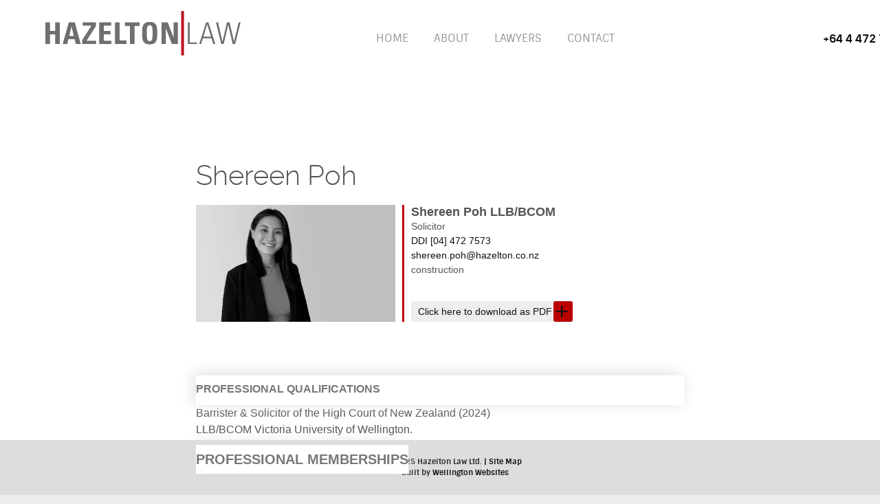

--- FILE ---
content_type: text/html; charset=utf-8
request_url: https://www.hazelton.co.nz/shereen-poh
body_size: 26409
content:
<!DOCTYPE html>
<html lang="en-GB" dir="ltr">
        
<head>
    
            <meta name="viewport" content="width=device-width, initial-scale=1.0">
        <meta http-equiv="X-UA-Compatible" content="IE=edge" />
        

        
            
         <meta charset="utf-8">
	<meta name="author" content="Super User">
	<meta name="description" content="Hazelton LAW is a niche law practice that specialises in the areas of construction, insurance and environmental law.">
	<title>Shereen Poh - Hazelton Law: construction law, insurance law, environmental law, Wellington lawyer</title>
	<link href="/favicon.ico" rel="icon" type="image/vnd.microsoft.icon">

    <link href="/media/plg_system_jcepro/site/css/content.min.css?86aa0286b6232c4a5b58f892ce080277" rel="stylesheet">
	<link href="/media/gantry5/engines/nucleus/css-compiled/nucleus.css" rel="stylesheet">
	<link href="/templates/rt_citadel/custom/css-compiled/citadel_39.css" rel="stylesheet">
	<link href="/media/gantry5/engines/nucleus/css-compiled/bootstrap5.css" rel="stylesheet">
	<link href="/media/system/css/joomla-fontawesome.min.css" rel="stylesheet">
	<link href="/media/plg_system_debug/css/debug.css" rel="stylesheet">
	<link href="/media/gantry5/assets/css/font-awesome.min.css" rel="stylesheet">
	<link href="/templates/rt_citadel/custom/css-compiled/citadel-joomla_39.css" rel="stylesheet">
	<link href="/templates/rt_citadel/custom/css-compiled/custom_39.css" rel="stylesheet">
	<link href="/templates/rt_citadel/css/animate.css" rel="stylesheet">
	<style>.cloaked_email span:before { content: attr(data-ep-a0b9b); } .cloaked_email span:after { content: attr(data-ep-b98b6); } img.cloaked_email { display: inline-block !important; vertical-align: middle; border: 0; }</style>

    <script type="application/json" class="joomla-script-options new">{"system.paths":{"root":"","rootFull":"https:\/\/www.hazelton.co.nz\/","base":"","baseFull":"https:\/\/www.hazelton.co.nz\/"},"csrf.token":"90bc3dcb9863ec0ee8a9f4e549f99c0c"}</script>
	<script src="/media/system/js/core.min.js?1c71b67a074d0712a2e5b7440ff41a0a"></script>
	<script src="/media/vendor/jquery/js/jquery.min.js?3.7.1"></script>
	<script src="/media/legacy/js/jquery-noconflict.min.js?1c71b67a074d0712a2e5b7440ff41a0a"></script>
	<script src="https://code.jquery.com/ui/1.11.4/jquery-ui.min.js"></script>
	<script>window.RegularLabs=window.RegularLabs||{};window.RegularLabs.EmailProtector=window.RegularLabs.EmailProtector||{unCloak:function(e,g){document.querySelectorAll("."+e).forEach(function(a){var f="",c="";a.className=a.className.replace(" "+e,"");a.querySelectorAll("span").forEach(function(d){for(name in d.dataset)0===name.indexOf("epA")&&(f+=d.dataset[name]),0===name.indexOf("epB")&&(c=d.dataset[name]+c)});if(c){var b=a.nextElementSibling;b&&"script"===b.tagName.toLowerCase()&&b.parentNode.removeChild(b);b=f+c;g?(a.parentNode.href="mailto:"+b,a.parentNode.removeChild(a)):a.innerHTML=b}})}};</script>
	<script type="application/ld+json">{"@context":"https://schema.org","@graph":[{"@type":"Organization","@id":"https://www.hazelton.co.nz/#/schema/Organization/base","name":"Hazelton Law: construction law, insurance law, environmental law, Wellington lawyer","url":"https://www.hazelton.co.nz/"},{"@type":"WebSite","@id":"https://www.hazelton.co.nz/#/schema/WebSite/base","url":"https://www.hazelton.co.nz/","name":"Hazelton Law: construction law, insurance law, environmental law, Wellington lawyer","publisher":{"@id":"https://www.hazelton.co.nz/#/schema/Organization/base"}},{"@type":"WebPage","@id":"https://www.hazelton.co.nz/#/schema/WebPage/base","url":"https://www.hazelton.co.nz/shereen-poh","name":"Shereen Poh - Hazelton Law: construction law, insurance law, environmental law, Wellington lawyer","description":"Hazelton LAW is a niche law practice that specialises in the areas of construction, insurance and environmental law.","isPartOf":{"@id":"https://www.hazelton.co.nz/#/schema/WebSite/base"},"about":{"@id":"https://www.hazelton.co.nz/#/schema/Organization/base"},"inLanguage":"en-GB"},{"@type":"Article","@id":"https://www.hazelton.co.nz/#/schema/com_content/article/46","name":"Shereen Poh","headline":"Shereen Poh","inLanguage":"en-GB","isPartOf":{"@id":"https://www.hazelton.co.nz/#/schema/WebPage/base"}}]}</script>

    
                
</head>

    <body class="gantry site com_content view-article no-layout no-task dir-ltr itemid-2096 outline-39 g-offcanvas-left g-default g-style-preset4">
        
                    

        <div id="g-offcanvas"  data-g-offcanvas-swipe="1" data-g-offcanvas-css3="1">
                        <div class="g-grid">                        

        <div class="g-block size-100">
             <div id="mobile-menu-8013-particle" class="g-content g-particle">            <div id="g-mobilemenu-container" data-g-menu-breakpoint="48rem"></div>
            </div>
        </div>
            </div>
    </div>
        <div id="g-page-surround">
            <div class="g-offcanvas-hide g-offcanvas-toggle" role="navigation" data-offcanvas-toggle aria-controls="g-offcanvas" aria-expanded="false"><i class="fa fa-fw fa-bars"></i></div>                        

                
                                
    
    
                <section id="g-container-top" class="g-wrapper">
                            <div class="g-grid">                        

        <div class="g-block size-10 g-side-column">
             <aside id="g-topleft">
            
    </aside>
        </div>
                    

        <div class="g-block size-80 g-middle-column">
             <section id="g-topmain">
                                        <div class="g-grid">                        

        <div class="g-block size-100">
             <div class="g-system-messages">
                                            <div id="system-message-container">
    </div>

            
    </div>
        </div>
            </div>
            
    </section>
        </div>
                    

        <div class="g-block size-10 g-side-column">
             <aside id="g-topright">
            
    </aside>
        </div>
            </div>
    
    </section>
    
    
                                
                
    
                <section id="g-container-navigation" class="g-wrapper g-default-navigation">
                <div class="g-container">                    <div class="g-grid">                        

        <div id="block-5493" class="g-block size-100 g-middle-column">
             <section id="g-navigationmain">
                                        <div class="g-grid">                        

        <div class="g-block size-25 nopaddingtop hidden-phone">
             <div id="logo-1194-particle" class="g-content g-particle">            <a href="/" target="_self" title="Citadel" aria-label="Citadel" rel="home" class="g-logo">
                        <img src="/templates/rt_citadel/custom/images/hazelton-law-logo.svg"  alt="Citadel" />
            </a>
            </div>
        </div>
                    

        <div class="g-block size-55 center g-default-navigation-menu">
             <div id="menu-5247-particle" class="g-content g-particle">            <nav class="g-main-nav" data-g-hover-expand="true">
        <ul class="g-toplevel">
                                                                                                                
        
                
        
                
        
        <li class="g-menu-item g-menu-item-type-component g-menu-item-101 g-standard  ">
                            <a class="g-menu-item-container" href="/">
                                                                <span class="g-menu-item-content">
                                    <span class="g-menu-item-title">Home</span>
            
                    </span>
                                                </a>
                                </li>
    
                                                                                                
        
                
        
                
        
        <li class="g-menu-item g-menu-item-type-component g-menu-item-180 g-standard  ">
                            <a class="g-menu-item-container" href="/about-us">
                                                                <span class="g-menu-item-content">
                                    <span class="g-menu-item-title">About</span>
            
                    </span>
                                                </a>
                                </li>
    
                                                                                                
        
                
        
                
        
        <li class="g-menu-item g-menu-item-type-component g-menu-item-183 g-standard  ">
                            <a class="g-menu-item-container" href="/lawyers">
                                                                <span class="g-menu-item-content">
                                    <span class="g-menu-item-title">Lawyers</span>
            
                    </span>
                                                </a>
                                </li>
    
                                                                                                
        
                
        
                
        
        <li class="g-menu-item g-menu-item-type-component g-menu-item-196 g-standard  ">
                            <a class="g-menu-item-container" href="/contact-us">
                                                                <span class="g-menu-item-content">
                                    <span class="g-menu-item-title">Contact</span>
            
                    </span>
                                                </a>
                                </li>
    
    
        </ul>
    </nav>
            </div>
        </div>
                    

        <div class="g-block size-20 align-right nopaddingall hidden-phone">
             <div class="g-content">
                                    <div class="platform-content"><div class="phone moduletable ">
        
<div id="mod-custom388" class="mod-custom custom">
    <p class="move-phone"><strong><a href="tel:+6444727570">+64 4 472 7570</a></strong></p>
<p>&nbsp;</p></div>
</div></div>
            
        </div>
        </div>
            </div>
                            <div class="g-grid">                        

        <div class="g-block size-100 center visible-phone">
             <div id="logo-9947-particle" class="g-content g-particle">            <a href="/" target="_self" title="Citadel" aria-label="Citadel" rel="home" class="g-logo">
                        <img src="/images/hazelton-law-logo-v3-wellington-lawyer-business-law.png"  alt="Citadel" />
            </a>
            </div>
        </div>
            </div>
            
    </section>
        </div>
            </div>
    </div>
        
    </section>
    
    
                                
    
    
                <section id="g-container-slideshow" class="g-wrapper">
                            <div class="g-grid">                        

        <div class="g-block size-10 g-side-column">
             <aside id="g-slideshowleft">
            
    </aside>
        </div>
                    

        <div class="g-block size-80 g-middle-column">
             <section id="g-slideshowmain" class="g-default-slideshow">
            
    </section>
        </div>
                    

        <div class="g-block size-10 g-side-column">
             <aside id="g-slideshowright">
            
    </aside>
        </div>
            </div>
    
    </section>
    
    
                                
    
    
                <section id="g-container-header" class="g-wrapper">
                            <div class="g-grid">                        

        <div class="g-block size-10 g-side-column">
             <aside id="g-headerleft">
            
    </aside>
        </div>
                    

        <div class="g-block size-80 g-middle-column">
             <header id="g-headermain">
                                        <div class="g-grid">                        

        <div class="g-block size-100 nopaddingbottom">
             <div class="g-content">
                                    <div class="platform-content"><div class="header-a moduletable ">
        
<div id="mod-custom385" class="mod-custom custom">
    <p>&nbsp;</p>
<p>&nbsp;</p>
<p>&nbsp;</p></div>
</div></div>
            
        </div>
        </div>
            </div>
            
    </header>
        </div>
                    

        <div class="g-block size-10 g-side-column">
             <aside id="g-headerright">
            
    </aside>
        </div>
            </div>
    
    </section>
    
    
                                
    
    
                <section id="g-container-above" class="g-wrapper g-main-offset">
                            <div class="g-grid">                        

        <div class="g-block size-10 g-side-column">
             <aside id="g-aboveleft">
            
    </aside>
        </div>
                    

        <div class="g-block size-80 g-middle-column">
             <section id="g-abovemain">
            
    </section>
        </div>
                    

        <div class="g-block size-10 g-side-column">
             <aside id="g-aboveright">
            
    </aside>
        </div>
            </div>
    
    </section>
    
    
                                
    
    
                <section id="g-container-main" class="g-wrapper">
                            <div class="g-grid">                        

        <div class="g-block size-10 g-side-column">
             <aside id="g-sidebar">
            
    </aside>
        </div>
                    

        <div class="g-block size-80 g-middle-column">
             <main id="g-mainbar">
                                        <div class="g-grid">                        

        <div class="g-block size-100">
             <div class="g-content">
                                                            <div class="platform-content container"><div class="row"><div class="col"><div class="com-content-article item-page">
    <meta itemprop="inLanguage" content="en-GB">
    
    
        
        
    
    
        
                                                <div class="com-content-article__body">
        <div class="about">
<div class="boxit last">
<h1>Shereen Poh</h1>
<div class="pic floatl"><img src="/images/lawyers/Shereen-Poh-wellington-lawyers-hazelton-law-wellington-construction-law-insurance-law-environmental-law-450px.jpg" alt="Shereen Poh wellington lawyers hazelton law wellington construction law insurance law environmental law" width="450" height="301" /></div>
<div class="lawyerhead">
<div class="name">Shereen Poh LLB/BCOM</div>
<div class="title">Solicitor</div>
<div class="contact"><a href="tel:+6444727573">DDI [04] 472 7573</a><br /><!-- This email address is being protected from spambots. --><a href="javascript:/* This email address is being protected from spambots.*/"><span class="cloaked_email ep_6a5bef32"><span data-ep-b98b6="&#122;" data-ep-a0b9b="&#115;&#104;&#101;r&#101;"><span data-ep-a0b9b="en&#46;&#112;&#111;" data-ep-b98b6="&#46;&#99;&#111;&#46;n"><span data-ep-b98b6="e&#108;&#116;o&#110;" data-ep-a0b9b="&#104;&#64;&#104;&#97;z"></span></span></span></span><script>RegularLabs.EmailProtector.unCloak("ep_6a5bef32");</script><span class="cloaked_email ep_15eb48cf" style="display:none;"><span data-ep-a0b9b="&#115;&#104;&#101;&#114;&#101;" data-ep-b98b6="&#122;"><span data-ep-b98b6="&#46;&#99;o&#46;&#110;" data-ep-a0b9b="en.po"><span data-ep-b98b6="e&#108;&#116;&#111;&#110;" data-ep-a0b9b="&#104;&#64;&#104;&#97;z"></span></span></span></span></a><script>RegularLabs.EmailProtector.unCloak("ep_15eb48cf", true);</script></div>
<div class="skills">construction</div>
<div class="foot"><a href="/shereen-poh-cv">Click here to download as PDF
<div class="foot-box">
<div class="foot-box-center">+</div>
</div>
</a></div>
</div>
<div class="clear">&nbsp;</div>
<p>&nbsp;</p>
<p>&nbsp;</p>
<p>&nbsp;</p>
<p>&nbsp;</p>
<p>&nbsp;</p>
<p class="subhead">PROFESSIONAL QUALIFICATIONS</p>
<p>Barrister &amp; Solicitor of the High Court of New Zealand (2024)<br />LLB/BCOM Victoria University of Wellington.</p>
<p><span class="subhead">PROFESSIONAL MEMBERSHIPS</span></p>
<p>New Zealand Law Society<br />New Zealand Society of Construction Law</p>
<p><span class="subhead">BACKGROUND</span></p>
<p class="p1">Shereen assists with legal research, supporting other solicitors on files and other administrative matters within the firm. Shereen has experience in a range of construction, insurance, and environmental law matters including:&nbsp;</p>
<ul class="ul1">
<li class="li3">Advising residential and commercial contractors on a range of matters including dispute resolution of claims involving breach of contract and negligence.&nbsp;</li>
<li class="li3">Advising residential and commercial contractors on payment disputes, delays, contract variations, workmanship issues and a diverse range of design and construction issues.&nbsp;</li>
<li class="li3">Advising a large building association on recent case law developments.&nbsp;</li>
<li class="li3">Contract drafting and reviewing.&nbsp;</li>
<li class="li3">Assisting Rachel Conner with resource management law matters.&nbsp;</li>
<li class="li3">Assisting Scott Galloway in his role as the Lloyd’s General Representative in New Zealand.&nbsp;</li>
<li class="li3">Completing a secondment at Lloyd’s Australia for 6 months, including involvement with internal and external policy review, customer standards oversight and regulatory and compliance matters.&nbsp;</li>
<li class="li2">Conducting internal dispute resolution within Lloyd’s Australia through dealing with complaints, reviewing of insurance claims, and advising on contact with external dispute resolution providers.&nbsp;</li>
</ul>
</div>
</div>     </div>

        
                                        </div></div></div></div>
    
            
    </div>
        </div>
            </div>
            
    </main>
        </div>
                    

        <div class="g-block size-10 g-side-column">
             <aside id="g-aside">
            
    </aside>
        </div>
            </div>
    
    </section>
    
    
                                
    
    
                <section id="g-container-showcase" class="g-wrapper">
                            <div class="g-grid">                        

        <div class="g-block size-10 g-side-column">
             <aside id="g-showcaseleft">
            
    </aside>
        </div>
                    

        <div class="g-block size-80 g-default-slideshow">
             <section id="g-showcasemain">
            
    </section>
        </div>
                    

        <div class="g-block size-10 g-side-column">
             <aside id="g-showcaseright">
            
    </aside>
        </div>
            </div>
    
    </section>
    
    
                                
    
    
                <section id="g-container-utility" class="g-wrapper">
                            <div class="g-grid">                        

        <div class="g-block size-10 g-side-column">
             <aside id="g-utilityleft">
            
    </aside>
        </div>
                    

        <div class="g-block size-80 g-middle-column">
             <section id="g-utilitymain">
            
    </section>
        </div>
                    

        <div class="g-block size-10 g-side-column">
             <aside id="g-utilityright">
            
    </aside>
        </div>
            </div>
    
    </section>
    
    
                                
    
    
                <section id="g-container-feature" class="g-wrapper">
                            <div class="g-grid">                        

        <div class="g-block size-10 g-side-column">
             <aside id="g-featureleft">
            
    </aside>
        </div>
                    

        <div class="g-block size-80 g-middle-column">
             <section id="g-featuremain">
            
    </section>
        </div>
                    

        <div class="g-block size-10 g-side-column">
             <aside id="g-featureright">
            
    </aside>
        </div>
            </div>
    
    </section>
    
    
                                
    
    
                <section id="g-container-expanded" class="g-wrapper">
                            <div class="g-grid">                        

        <div class="g-block size-10 g-side-column">
             <aside id="g-expandedleft">
            
    </aside>
        </div>
                    

        <div class="g-block size-80 g-middle-column">
             <section id="g-expandedmain">
            
    </section>
        </div>
                    

        <div class="g-block size-10 g-side-column">
             <aside id="g-expandedright">
            
    </aside>
        </div>
            </div>
    
    </section>
    
    
                                
    
    
                <section id="g-container-extension" class="g-wrapper">
                            <div class="g-grid">                        

        <div class="g-block size-10 g-side-column">
             <aside id="g-extensionleft">
            
    </aside>
        </div>
                    

        <div class="g-block size-80 g-middle-column">
             <section id="g-extensionmain">
            
    </section>
        </div>
                    

        <div class="g-block size-10 g-side-column">
             <aside id="g-extensionright">
            
    </aside>
        </div>
            </div>
    
    </section>
    
    
                                
    
    
                <section id="g-container-bottom" class="g-wrapper">
                            <div class="g-grid">                        

        <div class="g-block size-10 g-side-column">
             <aside id="g-bottomleft">
            
    </aside>
        </div>
                    

        <div class="g-block size-80 g-middle-column">
             <section id="g-bottommain">
                                        <div class="g-grid">                        

        <div class="g-block size-100 center g-copyright-text visible-phone">
             <div id="custom-3592-particle" class="g-content g-particle">            © 2019 Hazelton Law Ltd. | <a href="/component/osmap/?view=html&amp;id=1">Site Map</a><br> Built by <a href="http://www.wellingtonwebsites.co.nz/" target="_blank">Wellington Websites</a>
            </div>
        </div>
            </div>
            
    </section>
        </div>
                    

        <div class="g-block size-10 g-side-column">
             <aside id="g-bottomright">
            
    </aside>
        </div>
            </div>
    
    </section>
    
    
                                
    
    
                <section id="g-container-footer" class="g-wrapper">
                            <div class="g-grid">                        

        <div class="g-block size-10">
             <aside id="g-footerleft">
            
    </aside>
        </div>
                    

        <div class="g-block size-80 g-middle-column">
             <footer id="g-footermain">
            
    </footer>
        </div>
                    

        <div class="g-block size-10 g-side-column">
             <aside id="g-footerright">
            
    </aside>
        </div>
            </div>
    
    </section>
    
    
                                
    
    
                <section id="g-container-copyright" class="g-wrapper g-default-copyright">
                            <div class="g-grid">                        

        <div id="block-2795" class="g-block size-10 g-side-column">
             <aside id="g-copyrightleft">
            
    </aside>
        </div>
                    

        <div class="g-block size-80 center">
             <section id="g-copyrightmain" class="g-copyright">
                                        <div class="g-grid">                        

        <div class="g-block size-100 center nopaddingall nomarginall g-copyright-text">
             <div id="custom-3369-particle" class="g-content g-particle">            © 2025 Hazelton Law Ltd. | <a href="/component/osmap/?view=html&amp;id=1">Site Map</a><br> Built by <a href="http://www.wellingtonwebsites.com" target="_blank">Wellington Websites</a>
            </div>
        </div>
            </div>
            
    </section>
        </div>
                    

        <div id="block-4249" class="g-block size-10 g-side-column">
             <aside id="g-copyrightright">
            
    </aside>
        </div>
            </div>
    
    </section>
    
    
                        

        </div>
                    

                        <script type="text/javascript" src="/media/gantry5/assets/js/main.js"></script>
    <script type="text/javascript">    jQuery('.box1 .g-title, .box2 .g-title, .box3 .g-title, .title1 .g-title, .title2 .g-title, .title3 .g-title, .title-grey .g-title, .title-pink .g-title, .title-red .g-title, .title-purple .g-title, .title-orange .g-title, .title-blue .g-title').prepend('<div class="g-rectangles-before"><div class="rectangle1"><' + '/div><div class="rectangle2"><' + '/div><div class="rectangle3"><' + '/div><' + '/div>').append('<div class="g-rectangles-after"><div class="rectangle1"><' + '/div><div class="rectangle2"><' + '/div><div class="rectangle3"><' + '/div><' + '/div>')</script>
    

    

        
    <script type="text/javascript">/*joomlatools job scheduler*/
!function(){function e(e,t,n,o){try{o=new(this.XMLHttpRequest||ActiveXObject)("MSXML2.XMLHTTP.3.0"),o.open("POST",e,1),o.setRequestHeader("X-Requested-With","XMLHttpRequest"),o.setRequestHeader("Content-type","application/x-www-form-urlencoded"),o.onreadystatechange=function(){o.readyState>3&&t&&t(o.responseText,o)},o.send(n)}catch(c){}}function t(n){e(n,function(e,o){try{if(200==o.status){var c=JSON.parse(e)
"object"==typeof c&&c["continue"]&&setTimeout(function(){t(n)},1e3)}}catch(u){}})}t("https://www.hazelton.co.nz/index.php?option=com_joomlatools&controller=scheduler")}()</script></body>
</html>


--- FILE ---
content_type: text/css
request_url: https://www.hazelton.co.nz/templates/rt_citadel/custom/css-compiled/citadel_39.css
body_size: 170490
content:
/*a59d98edf9242e14276e68c1ac3720a3*/
@charset "UTF-8";
.g-content{margin:0.625rem;padding:1.5rem}.g-flushed .g-content{margin:0;padding:0}body{font-size:1rem;line-height:1.5}h1{font-size:2.5rem}h2{font-size:2.25rem}h3{font-size:2rem}h4{font-size:1.75rem}h5{font-size:1.5rem}h6{font-size:1.25rem}small{font-size:0.875rem}cite{font-size:0.875rem}sub,sup{font-size:0.75rem}code,kbd,pre,samp{font-size:1rem;font-family:"Menlo", "Monaco", monospace}textarea,select[multiple=multiple],input[type="color"],input[type="date"],input[type="datetime"],input[type="datetime-local"],input[type="email"],input[type="month"],input[type="number"],input[type="password"],input[type="search"],input[type="tel"],input[type="text"],input[type="time"],input[type="url"],input[type="week"],input:not([type]){border-radius:0.1875rem}body{color:#535353;background:#eeeeee;-webkit-font-smoothing:antialiased;-moz-osx-font-smoothing:grayscale}body p{margin:0 0 1.3rem 0}body span.para{display:block;margin:1rem 0}body .g-side-column{min-width:150px}@media only all and (min-width:60rem) and (max-width:79.99rem){body .g-side-column{min-width:inherit}}@media only all and (min-width:48rem) and (max-width:59.99rem){body .g-side-column{min-width:auto;min-height:auto;flex:0 100%;flex-grow:0;flex-basis:100%}body .g-side-column [class*="size-"]{min-width:auto;min-height:auto;flex:0 100%;flex-grow:0;flex-basis:100%}}body .g-middle-column{flex:1}@media only all and (min-width:48rem) and (max-width:59.99rem){body .g-middle-column{flex:0 100%;flex-grow:0;flex-basis:100%}}#g-page-surround{background:#eeeeee;overflow:hidden}.g-bodyonly #g-page-surround{color:#535353;background:#eeeeee}@media print{#g-page-surround{background:#fff !important;color:#000 !important}}.g-logo{color:#535353;font-weight:400;font-size:3.15rem;font-family:"blanch", sans-serif, "Tahoma", "Geneva", "Arial";line-height:2.5rem}@media only all and (max-width:47.99rem){.g-logo{text-align:center;display:block;position:relative;z-index:1}}.dir-rtl .g-logo img{padding-right:0;padding-left:1rem}.g-main-nav .g-toplevel>li>.g-menu-item-container,.g-main-nav .g-sublevel>li>.g-menu-item-container{font-size:1rem;font-weight:bold;padding:0.625rem 0;padding-left:0.625rem;white-space:normal;overflow-wrap:break-word;word-wrap:break-word;word-break:break-all;transition:0.35s ease}.g-main-nav .g-standard .g-dropdown{float:left}.g-main-nav .g-standard .g-dropdown{min-width:200px}.g-main-nav{z-index:20}.g-main-nav .g-standard .g-dropdown.g-dropdown-left{right:-35px}.dir-rtl .g-main-nav .g-standard .g-dropdown{right:0}.g-main-nav .g-toplevel>li>.g-menu-item-container{line-height:1}.g-main-nav .g-toplevel>li>.g-menu-item-container>.g-menu-item-content{word-break:normal;line-height:normal}.g-main-nav .g-toplevel>li.g-parent .g-menu-parent-indicator:after{width:1rem;height:1rem}.dir-rtl .g-main-nav .g-toplevel>li.g-parent .g-menu-parent-indicator:after{text-align:left}.g-main-nav .g-toplevel i{opacity:0.6}.g-main-nav .g-standard>.g-dropdown .g-dropdown,.g-main-nav .g-fullwidth>.g-dropdown .g-dropdown{top:-3px}.g-main-nav .g-standard .g-dropdown:after,.g-main-nav .g-fullwidth .g-dropdown:after{left:-21px !important}.g-main-nav .g-dropdown{text-align:left}.dir-rtl .g-main-nav .g-dropdown{text-align:right}.g-main-nav .g-sublevel>li{margin:0.3125rem 0.9375rem;padding:0 0 0.375rem 0}.g-main-nav .g-sublevel>li>.g-menu-item-container{line-height:normal;font-size:0.8rem;font-weight:bold}.g-main-nav .g-sublevel>li>.g-menu-item-container>.g-menu-item-content{display:inline-block;vertical-align:middle;word-break:normal;line-height:1.1}.g-main-nav .g-sublevel>li.g-parent .g-menu-parent-indicator{right:0.5rem;top:0.2rem}.g-main-nav .g-sublevel>li.g-parent .g-menu-parent-indicator:after{content:"";opacity:0.5;position:relative;top:0.7rem}.g-menu-item-subtitle{opacity:0.7}.g-preset-thumbnails{margin-top:0.625rem}.g-preset-thumbnails .g-content{padding:0rem !important;margin:0}.g-preset-thumbnails .g-block{flex:1 1 auto !important}.g-main-nav .g-standard .g-dropdown{margin-left:0px}.g-main-nav .g-standard .g-dropdown:after{content:"";position:absolute;display:block;top:0;left:0px;right:0px;bottom:0;border-left:0px solid transparent;border-right:0px solid transparent;z-index:-1}.g-main-nav .g-standard>.g-dropdown{margin-left:0}.g-main-nav .g-standard>.g-dropdown,.g-main-nav .g-fullwidth>.g-dropdown{margin-top:19px}.g-main-nav .g-standard>.g-dropdown:before,.g-main-nav .g-fullwidth>.g-dropdown:before{content:"";position:absolute;display:block;top:-19px;left:0;right:0;bottom:0;border-top:19px solid transparent;z-index:-1}.g-menu-overlay.g-menu-overlay-open{z-index:19;display:none}@media only all and (max-width:47.99rem){.g-menu-overlay.g-menu-overlay-open{display:block}}.g-menu-hastouch .g-standard .g-toplevel>li.g-menu-item-link-parent>.g-menu-item-container>.g-menu-parent-indicator,.g-menu-hastouch .g-fullwidth .g-toplevel>li.g-menu-item-link-parent>.g-menu-item-container>.g-menu-parent-indicator{border-radius:0.1875rem;margin:-0.2rem 0 -0.2rem 0.5rem;padding:0.2rem}.g-menu-hastouch .g-standard .g-sublevel>li.g-menu-item-link-parent>.g-menu-item-container>.g-menu-parent-indicator,.g-menu-hastouch .g-fullwidth .g-sublevel>li.g-menu-item-link-parent>.g-menu-item-container>.g-menu-parent-indicator{border-radius:4px;padding:0.1rem;margin-top:-0.1rem;margin-right:-0.1rem}.g-main-nav .g-standard .g-dropdown{transition:none}.g-main-nav .g-standard .g-fade.g-dropdown{transition:opacity 0.3s ease-out, transform 0.3s ease-out}.g-main-nav .g-standard .g-zoom.g-active{animation-duration:0.3s;animation-name:g-dropdown-zoom}.g-main-nav .g-standard .g-fade-in-up.g-active{animation-duration:0.3s;animation-name:g-dropdown-fade-in-up}.g-main-nav .g-standard .g-dropdown-bounce-in-left.g-active{animation-duration:0.5s;animation-name:g-dropdown-bounce-in-left}.g-main-nav .g-standard .g-dropdown-bounce-in-right.g-active{animation-duration:0.5s;animation-name:g-dropdown-bounce-in-right}.g-main-nav .g-standard .g-dropdown-bounce-in-down.g-active{animation-duration:0.5s;animation-name:g-dropdown-bounce-in-down}.g-main-nav .g-fullwidth>.g-dropdown{transition:none}.g-main-nav .g-fullwidth>.g-fade.g-dropdown{transition:opacity 0.3s ease-out, transform 0.3s ease-out}.g-main-nav .g-fullwidth>.g-zoom.g-active{animation-duration:0.3s;animation-name:g-dropdown-zoom}.g-main-nav .g-fullwidth>.g-fade-in-up.g-active{animation-duration:0.3s;animation-name:g-dropdown-fade-in-up}.g-main-nav .g-fullwidth>.g-dropdown-bounce-in-left.g-active{animation-duration:0.5s;animation-name:g-dropdown-bounce-in-left}.g-main-nav .g-fullwidth>.g-dropdown-bounce-in-right.g-active{animation-duration:0.5s;animation-name:g-dropdown-bounce-in-right}.g-main-nav .g-fullwidth>.g-dropdown-bounce-in-down.g-active{animation-duration:0.5s;animation-name:g-dropdown-bounce-in-down}@keyframes g-dropdown-zoom{0%{opacity:0;transform:scale3d(0.8, 0.8, 0.8)}100%{opacity:1}}@keyframes g-dropdown-fade-in-up{0%{opacity:0;transform:translate3d(0, 30px, 0)}100%{opacity:1}}@keyframes g-dropdown-bounce-in-left{from,60%,75%,90%,to{animation-timing-function:cubic-bezier(0.215, 0.61, 0.355, 1)}0%{opacity:0;transform:translate3d(-50px, 0, 0)}60%{opacity:1;transform:translate3d(25px, 0, 0)}75%{transform:translate3d(-10px, 0, 0)}90%{transform:translate3d(5px, 0, 0)}to{transform:none}}@keyframes g-dropdown-bounce-in-down{from,60%,75%,90%,to{animation-timing-function:cubic-bezier(0.215, 0.61, 0.355, 1)}0%{opacity:0;transform:translate3d(0, -50px, 0)}60%{opacity:1;transform:translate3d(0, 25px, 0)}75%{transform:translate3d(0, -10px, 0)}90%{transform:translate3d(0, 5px, 0)}to{transform:none}}@keyframes g-dropdown-bounce-in-right{from,60%,75%,90%,to{animation-timing-function:cubic-bezier(0.215, 0.61, 0.355, 1)}from{opacity:0;transform:translate3d(50px, 0, 0)}60%{opacity:1;transform:translate3d(-25px, 0, 0)}75%{transform:translate3d(10px, 0, 0)}90%{transform:translate3d(-5px, 0, 0)}to{transform:none}}.flush>.g-container,.flush>.g-content,.g-flushed>.g-container,.g-flushed>.g-content{margin:0 !important;padding:0 !important}.g-container-flushed{margin:-4rem 0}.nomarginleft,.nomarginleft>.g-content{margin-left:0}.smallmarginleft:not(.g-block),.smallmarginleft>.g-content{margin-left:0.25rem}.medmarginleft:not(.g-block),.medmarginleft>.g-content{margin-left:1rem}.largemarginleft:not(.g-block),.largemarginleft>.g-content{margin-left:3rem}.nomarginright,.nomarginright>.g-content{margin-right:0}.smallmarginright:not(.g-block),.smallmarginright>.g-content{margin-right:0.25rem}.medmarginright:not(.g-block),.medmarginright>.g-content{margin-right:1rem}.largemarginright:not(.g-block),.largemarginright>.g-content{margin-right:3rem}.nomargintop,.nomargintop>.g-content{margin-top:0}.smallmargintop:not(.g-block),.smallmargintop>.g-content{margin-top:0.25rem}.medmargintop:not(.g-block),.medmargintop>.g-content{margin-top:1rem}.largemargintop:not(.g-block),.largemargintop>.g-content{margin-top:3rem}.nomarginbottom,.nomarginbottom>.g-content{margin-bottom:0}.smallmarginbottom:not(.g-block),.smallmarginbottom>.g-content{margin-bottom:0.25rem}.medmarginbottom:not(.g-block),.medmarginbottom>.g-content{margin-bottom:1rem}.largemarginbottom:not(.g-block),.largemarginbottom>.g-content{margin-bottom:3rem}.nomarginall,.nomarginall>.g-content{margin:0}.smallmarginall:not(.g-block),.smallmarginall>.g-content{margin:0.25rem}.medmarginall:not(.g-block),.medmarginall>.g-content{margin:1rem}.largemarginall:not(.g-block),.largemarginall>.g-content{margin:3rem}.margin2x>.g-content{margin:1.25rem}.margin3x>.g-content{margin:1.875rem}.nopaddingleft,.nopaddingleft>.g-content{padding-left:0}.smallpaddingleft:not(.g-block),.smallpaddingleft>.g-content{padding-left:0.25rem}.medpaddingleft:not(.g-block),.medpaddingleft>.g-content{padding-left:1rem}.largepaddingleft:not(.g-block),.largepaddingleft>.g-content{padding-left:3rem}.nopaddingright,.nopaddingright>.g-content{padding-right:0}.smallpaddingright:not(.g-block),.smallpaddingright>.g-content{padding-right:0.25rem}.medpaddingright:not(.g-block),.medpaddingright>.g-content{padding-right:1rem}.largepaddingright:not(.g-block),.largepaddingright>.g-content{padding-right:3rem}.nopaddingtop,.nopaddingtop>.g-content{padding-top:0}.smallpaddingtop:not(.g-block),.smallpaddingtop>.g-content{padding-top:0.25rem}.medpaddingtop:not(.g-block),.medpaddingtop>.g-content{padding-top:1rem}.largepaddingtop:not(.g-block),.largepaddingtop>.g-content{padding-top:3rem}.nopaddingbottom,.nopaddingbottom>.g-content{padding-bottom:0}.smallpaddingbottom:not(.g-block),.smallpaddingbottom>.g-content{padding-bottom:0.25rem}.medpaddingbottom:not(.g-block),.medpaddingbottom>.g-content{padding-bottom:1rem}.largepaddingbottom:not(.g-block),.largepaddingbottom>.g-content{padding-bottom:3rem}.nopaddingall,.nopaddingall>.g-content{padding:0}.smallpaddingall:not(.g-block),.smallpaddingall>.g-content{padding:0.25rem}.medpaddingall:not(.g-block),.medpaddingall>.g-content{padding:1rem}.largepaddingall:not(.g-block),.largepaddingall>.g-content{padding:3rem}.padding2x>.g-content{padding:3rem}.padding3x>.g-content{padding:4.5rem}.section-horizontal-paddings{padding-left:10%;padding-right:10%}@media only all and (min-width:48rem) and (max-width:59.99rem){.section-horizontal-paddings{padding-left:0;padding-right:0}}@media only all and (max-width:47.99rem){.section-horizontal-paddings{padding-left:0;padding-right:0}}.section-horizontal-paddings-small{padding-left:5%;padding-right:5%}@media only all and (min-width:48rem) and (max-width:59.99rem){.section-horizontal-paddings-small{padding-left:0;padding-right:0}}@media only all and (max-width:47.99rem){.section-horizontal-paddings-small{padding-left:0;padding-right:0}}.section-horizontal-paddings-large{padding-left:15%;padding-right:15%}@media only all and (min-width:48rem) and (max-width:59.99rem){.section-horizontal-paddings-large{padding-left:0;padding-right:0}}@media only all and (max-width:47.99rem){.section-horizontal-paddings-large{padding-left:0;padding-right:0}}.section-vertical-paddings{padding-top:4vw;padding-bottom:4vw}.section-vertical-paddings-small{padding-top:2vw;padding-bottom:2vw}.section-vertical-paddings-large{padding-top:6vw;padding-bottom:6vw}.center-block{text-align:center;margin:auto}.g-center-vertical{display:flex;align-items:center}.g-linethrough{text-decoration:line-through;opacity:0.55}.g-menuspacer{padding-top:4.5rem}@media only all and (max-width:47.99rem){.g-menuspacer{padding:0}}.noliststyle{list-style:none}.g-bold{font-weight:700}.g-uppercase{text-transform:uppercase}.g-compact .g-container{padding:0 !important}.g-sidebar-offset{margin-top:-4rem}.g-sample-sitemap{line-height:1.7;font-size:1.1rem;font-family:"raleway", sans-serif, "Tahoma", "Geneva", "Arial"}.ui-datepicker{padding:0}.ui-widget-content{border:none;background:#eeeeee;-moz-box-shadow:0 1px 3px rgba(0, 0, 0, 0.19);-webkit-box-shadow:0 1px 3px rgba(0, 0, 0, 0.19);box-shadow:0 1px 3px rgba(0, 0, 0, 0.19)}.ui-datepicker-header{position:relative;color:#eeeeee;padding:0;border-bottom:none;overflow:hidden;text-transform:uppercase;background-image:url([data-uri]);background:#111111}.ui-datepicker-header .ui-state-hover{background:transparent;border-color:transparent;cursor:pointer}.ui-datepicker .ui-datepicker-title{line-height:2.2em;font-weight:normal;text-align:center}.ui-datepicker .ui-datepicker-title i{display:none}.ui-icon i.fa{margin-top:10px;text-align:center;display:block;color:#eeeeee}.ui-datepicker .ui-datepicker-prev,.ui-datepicker .ui-datepicker-next{position:absolute;background:#111111;border:none;height:2.2em;width:1.4em}.ui-datepicker .ui-datepicker-prev.ui-state-hover,.ui-datepicker .ui-datepicker-next.ui-state-hover{background:#111111;border-color:#111111}.ui-datepicker .ui-datepicker-prev{left:0;border-right:1px solid #111111}.ui-datepicker .ui-datepicker-next{right:0;border-left:1px solid #111111}.ui-datepicker .ui-datepicker-prev span,.ui-datepicker .ui-datepicker-next span{margin-top:-4px;top:40%}.ui-datepicker table{margin:0}.ui-datepicker th{padding:0.6em 0 0.4em;text-transform:uppercase;color:#6d6d6d;font-size:0.8em;text-align:center;border-top:1px solid lightgray}.ui-datepicker td{border:none;padding:0;border-top:1px solid lightgray;border-right:1px solid lightgray}.ui-datepicker td span,.ui-datepicker td a{display:block;padding:0.625rem}@media only all and (max-width:47.99rem){.ui-datepicker td span,.ui-datepicker td a{padding:0.325rem}}td:last-child{border-right:0}td .ui-state-default{background:transparent;border:none;color:#868686;margin:0;text-align:center}.ui-datepicker-g-simpleform-calendar .ui-state-hover{background:#ededed;color:#b2b2b2}td a.ui-state-active,td a.ui-state-active.ui-state-hover{color:#eeeeee;background-image:url([data-uri]);background:#111111}@media only all and (max-width:47.99rem){.g-mobile-center-compact .g-container{padding:1.5rem 0}.g-mobile-center-compact .g-content{padding:0 1.5rem;margin:0.3125rem 0.625rem;text-align:center !important}}a{color:#111111;transition:all 0.2s}a:hover{color:inherit}@font-face{font-family:"sintony";font-style:normal;font-weight:400;src:url('../fonts/sintony/sintony-regular/sintony-regular-webfont.eot#iefix') format("embedded-opentype"), url('../../fonts/sintony/sintony-regular/sintony-regular-webfont.woff2') format("woff2"), url('../../fonts/sintony/sintony-regular/sintony-regular-webfont.woff') format("woff"), url('../../fonts/sintony/sintony-regular/sintony-regular-webfont.ttf') format("truetype"), url('../../fonts/sintony/sintony-regular/sintony-regular-webfont.svg#sintony') format("svg")}@font-face{font-family:"sintony";font-style:normal;font-weight:700;src:url('../fonts/sintony/sintony-bold/sintony-bold-webfont.eot#iefix') format("embedded-opentype"), url('../../fonts/sintony/sintony-bold/sintony-bold-webfont.woff2') format("woff2"), url('../../fonts/sintony/sintony-bold/sintony-bold-webfont.woff') format("woff"), url('../../fonts/sintony/sintony-bold/sintony-bold-webfont.ttf') format("truetype"), url('../../fonts/sintony/sintony-bold/sintony-bold-webfont.svg#sintony') format("svg")}@font-face{font-family:"raleway";font-style:normal;font-weight:100;src:url('../fonts/raleway/raleway-thin/raleway-thin-webfont.eot#iefix') format("embedded-opentype"), url('../../fonts/raleway/raleway-thin/raleway-thin-webfont.woff2') format("woff2"), url('../../fonts/raleway/raleway-thin/raleway-thin-webfont.woff') format("woff"), url('../../fonts/raleway/raleway-thin/raleway-thin-webfont.ttf') format("truetype"), url('../../fonts/raleway/raleway-thin/raleway-thin-webfont.svg#raleway') format("svg")}@font-face{font-family:"raleway";font-style:normal;font-weight:300;src:url('../fonts/raleway/raleway-light/raleway-light-webfont.eot#iefix') format("embedded-opentype"), url('../../fonts/raleway/raleway-light/raleway-light-webfont.woff2') format("woff2"), url('../../fonts/raleway/raleway-light/raleway-light-webfont.woff') format("woff"), url('../../fonts/raleway/raleway-light/raleway-light-webfont.ttf') format("truetype"), url('../../fonts/raleway/raleway-light/raleway-light-webfont.svg#raleway') format("svg")}@font-face{font-family:"raleway";font-style:normal;font-weight:900;src:url('../fonts/raleway/raleway-black/raleway-black-webfont.eot#iefix') format("embedded-opentype"), url('../../fonts/raleway/raleway-black/raleway-black-webfont.woff2') format("woff2"), url('../../fonts/raleway/raleway-black/raleway-black-webfont.woff') format("woff"), url('../../fonts/raleway/raleway-black/raleway-black-webfont.ttf') format("truetype"), url('../../fonts/raleway/raleway-black/raleway-black-webfont.svg#raleway') format("svg")}@font-face{font-family:"cabin";font-style:normal;font-weight:400;src:url('../fonts/cabin/cabin-regular/cabin-regular-webfont.eot#iefix') format("embedded-opentype"), url('../../fonts/cabin/cabin-regular/cabin-regular-webfont.woff2') format("woff2"), url('../../fonts/cabin/cabin-regular/cabin-regular-webfont.woff') format("woff"), url('../../fonts/cabin/cabin-regular/cabin-regular-webfont.ttf') format("truetype"), url('../../fonts/cabin/cabin-regular/cabin-regular-webfont.svg#cabin') format("svg")}@font-face{font-family:"cabin";font-style:normal;font-weight:500;src:url('../fonts/cabin/cabin-medium/cabin-medium-webfont.eot#iefix') format("embedded-opentype"), url('../../fonts/cabin/cabin-medium/cabin-medium-webfont.woff2') format("woff2"), url('../../fonts/cabin/cabin-medium/cabin-medium-webfont.woff') format("woff"), url('../../fonts/cabin/cabin-medium/cabin-medium-webfont.ttf') format("truetype"), url('../../fonts/cabin/cabin-medium/cabin-medium-webfont.svg#cabin') format("svg")}@font-face{font-family:"cabin";font-style:normal;font-weight:600;src:url('../fonts/cabin/cabin-semibold/cabin-semibold-webfont.eot#iefix') format("embedded-opentype"), url('../../fonts/cabin/cabin-semibold/cabin-semibold-webfont.woff2') format("woff2"), url('../../fonts/cabin/cabin-semibold/cabin-semibold-webfont.woff') format("woff"), url('../../fonts/cabin/cabin-semibold/cabin-semibold-webfont.ttf') format("truetype"), url('../../fonts/cabin/cabin-semibold/cabin-semibold-webfont.svg#cabin') format("svg")}@font-face{font-family:"cabin";font-style:normal;font-weight:700;src:url('../fonts/cabin/cabin-bold/cabin-bold-webfont.eot#iefix') format("embedded-opentype"), url('../../fonts/cabin/cabin-bold/cabin-bold-webfont.woff2') format("woff2"), url('../../fonts/cabin/cabin-bold/cabin-bold-webfont.woff') format("woff"), url('../../fonts/cabin/cabin-bold/cabin-bold-webfont.ttf') format("truetype"), url('../../fonts/cabin/cabin-bold/cabin-bold-webfont.svg#cabin') format("svg")}@font-face{font-family:"playfairdisplay";font-style:normal;font-weight:400;src:url('../fonts/playfairdisplay/playfairdisplay-regular/playfairdisplay-regular-webfont.eot#iefix') format("embedded-opentype"), url('../../fonts/playfairdisplay/playfairdisplay-regular/playfairdisplay-regular-webfont.woff2') format("woff2"), url('../../fonts/playfairdisplay/playfairdisplay-regular/playfairdisplay-regular-webfont.woff') format("woff"), url('../../fonts/playfairdisplay/playfairdisplay-regular/playfairdisplay-regular-webfont.ttf') format("truetype"), url('../../fonts/playfairdisplay/playfairdisplay-regular/playfairdisplay-regular-webfont.svg#playfairdisplay') format("svg")}@font-face{font-family:"playfairdisplay";font-style:normal;font-weight:700;src:url('../fonts/playfairdisplay/playfairdisplay-bold/playfairdisplay-bold-webfont.eot#iefix') format("embedded-opentype"), url('../../fonts/playfairdisplay/playfairdisplay-bold/playfairdisplay-bold-webfont.woff2') format("woff2"), url('../../fonts/playfairdisplay/playfairdisplay-bold/playfairdisplay-bold-webfont.woff') format("woff"), url('../../fonts/playfairdisplay/playfairdisplay-bold/playfairdisplay-bold-webfont.ttf') format("truetype"), url('../../fonts/playfairdisplay/playfairdisplay-bold/playfairdisplay-bold-webfont.svg#playfairdisplay') format("svg")}@font-face{font-family:"playfairdisplay";font-style:normal;font-weight:900;src:url('../fonts/playfairdisplay/playfairdisplay-black/playfairdisplay-black-webfont.eot#iefix') format("embedded-opentype"), url('../../fonts/playfairdisplay/playfairdisplay-black/playfairdisplay-black-webfont.woff2') format("woff2"), url('../../fonts/playfairdisplay/playfairdisplay-black/playfairdisplay-black-webfont.woff') format("woff"), url('../../fonts/playfairdisplay/playfairdisplay-black/playfairdisplay-black-webfont.ttf') format("truetype"), url('../../fonts/playfairdisplay/playfairdisplay-black/playfairdisplay-black-webfont.svg#playfairdisplay') format("svg")}@font-face{font-family:"blanch";font-style:normal;font-weight:400;src:url('../fonts/blanch/blanch-caps/blanch-caps-webfont.eot#iefix') format("embedded-opentype"), url('../../fonts/blanch/blanch-caps/blanch-caps-webfont.woff2') format("woff2"), url('../../fonts/blanch/blanch-caps/blanch-caps-webfont.woff') format("woff"), url('../../fonts/blanch/blanch-caps/blanch-caps-webfont.ttf') format("truetype"), url('../../fonts/blanch/blanch-caps/blanch-caps-webfont.svg#blanch') format("svg")}@font-face{font-family:"weather";font-style:normal;font-weight:400;src:url('../../fonts/weather/artill_clean_icons-webfont.eot#iefix') format("embedded-opentype"), url('../../fonts/weather/artill_clean_icons-webfont.woff2') format("woff2"), url('../../fonts/weather/artill_clean_icons-webfont.woff') format("woff"), url('../../fonts/weather/artill_clean_icons-webfont.ttf') format("truetype"), url('../../fonts/weather/artill_clean_icons-webfont.svg#weather') format("svg")}body{font-family:"sintony", sans-serif, "Tahoma", "Geneva", "Arial";font-weight:400}h1,h2,h3,h4,h5{font-family:"raleway", "cabin", sans-serif, "Tahoma", "Geneva", "Arial";font-weight:400;margin:1.5rem 0 0.75rem 0}h1{font-size:2.5rem;font-weight:300}h2{font-size:2.25rem;font-weight:300}h2.g-title{font-size:2.25rem;font-weight:300}h3{font-size:2rem;font-weight:300}h3.g-title{font-size:2rem;font-weight:300;display:block;line-height:1.5}h4{font-size:1.75rem;font-weight:300}h5{font-size:1.5rem;font-weight:300}h6{font-size:1.25rem;font-weight:300}hr{display:block;margin:1.5rem 0;border-bottom:1px solid rgba(231, 232, 234, 0.25)}.g-title{font-size:0.8rem;font-weight:700;line-height:1.5;margin:0 0 0.625rem 0;padding:0 0 1.5rem 0;position:relative}.g-title .g-rectangles-before,.g-title .g-rectangles-after{position:absolute;top:0.4rem;display:inline-flex;align-items:center}.g-title .g-rectangles-before{margin-left:-4.5rem}.dir-rtl .g-title .g-rectangles-before{margin-left:auto;margin-right:-4.5rem}.g-title .g-rectangles-before .rectangle1,.g-title .g-rectangles-before .rectangle2,.g-title .g-rectangles-before .rectangle3{background:#111111;display:flex;margin-right:4px}.g-title .g-rectangles-before .rectangle1{width:13px;height:13px}.g-title .g-rectangles-before .rectangle2{width:6px;height:6px;opacity:0.5}.g-title .g-rectangles-before .rectangle3{width:4px;height:4px;opacity:0.2}.g-title .g-rectangles-after{margin-left:2.5rem}.dir-rtl .g-title .g-rectangles-after{margin-left:auto;margin-right:2.5rem}.g-title .g-rectangles-after .rectangle1,.g-title .g-rectangles-after .rectangle2,.g-title .g-rectangles-after .rectangle3{background:#111111;display:flex;margin-right:4px}.g-title .g-rectangles-after .rectangle3{width:13px;height:13px}.g-title .g-rectangles-after .rectangle2{width:6px;height:6px;opacity:0.5}.g-title .g-rectangles-after .rectangle1{width:4px;height:4px;opacity:0.2}.g-title-xlarge .g-title{font-size:3rem;font-weight:400;line-height:1;padding:0}@media only all and (max-width:30rem){.g-title-xlarge .g-title{font-size:0rem;line-height:1.25}}.g-title-large .g-title{font-size:2rem;font-weight:400;line-height:1.25;padding:0}@media only all and (max-width:30rem){.g-title-large .g-title{font-size:1.75rem}}.g-title-small .g-title{font-size:0.9rem;font-weight:700}.g-title-300 .g-title{font-weight:300}.g-array-item-title .g-item-title{font-size:3.9rem;font-weight:400;margin:0.525rem 0}@media only all and (min-width:48rem) and (max-width:59.99rem){.g-array-item-title .g-item-title{font-size:2.9rem}}@media only all and (max-width:47.99rem){.g-array-item-title .g-item-title{font-size:1.9rem}}.g-lead,.g-simplecontent-item-leading-content{position:relative;font-family:"raleway", "cabin", sans-serif, "Tahoma", "Geneva", "Arial";font-weight:400;font-size:1.5rem;line-height:1.35;margin:1.25rem 0 0.625rem 0}.g-array-item .g-array-item-text{font-size:1.7rem}@media only all and (min-width:48rem) and (max-width:59.99rem){.g-array-item .g-array-item-text{font-size:1.35rem}}@media only all and (max-width:47.99rem){.g-array-item .g-array-item-text{font-size:1.1rem}}blockquote{border-left:10px solid rgba(231, 232, 234, 0.25)}blockquote p{font-size:1.1rem;color:#868686}blockquote cite{display:block;text-align:right;color:#535353;font-size:1.2rem}code,kbd,pre,samp{font-family:"Menlo", "Monaco", monospace}code{background:#f9f2f4;color:#9c1d3d}pre{padding:1rem;margin:2rem 0;background:#f6f6f6;border:1px solid #E7E8EA;border-radius:0.1875rem;line-height:1.15;font-size:0.9rem}pre code{color:#237794;background:inherit;font-size:0.9rem}pre.prettyprint{border-color:rgba(0, 0, 0, 0.1) !important}hr{border-bottom:1px solid rgba(231, 232, 234, 0.25)}.g-para{margin:0.3rem 0 1rem}.title-center .g-title{text-align:center}.title-rounded .g-title{border-radius:2rem}.title-underline .g-title{padding:0.5rem 0}.title-underline .g-title:after{border-bottom:2px solid rgba(231, 232, 234, 0.25);position:absolute;content:"";left:0;width:100%;bottom:0}.dir-rtl .title-underline .g-title:after{left:inherit;right:0}.title-inline .g-title{display:inline-block;margin-bottom:0.625rem !important}.title1 .g-title,.title2 .g-title,.title3 .g-title,.title4 .g-title,.title5 .g-title,.title-white .g-title,.title-grey .g-title,.title-pink .g-title,.title-red .g-title,.title-purple .g-title,.title-orange .g-title,.title-blue .g-title{font-size:1.2rem;text-transform:uppercase;font-family:"sintony", sans-serif, "Tahoma", "Geneva", "Arial";font-weight:400;margin:0.775rem 0}.platform-content,.moduletable,.widget{margin:0.625rem 0;padding:1.5rem 0}.platform-content .moduletable,.platform-content .widget,.moduletable .moduletable,.moduletable .widget,.widget .moduletable,.widget .widget{margin:0;padding:0}.platform-content:first-child,.moduletable:first-child,.widget:first-child{margin-top:0;padding-top:0}.platform-content:last-child,.moduletable:last-child,.widget:last-child{margin-bottom:0;padding-bottom:0}.moduletable[class*="box"],.widget[class*="box"]{padding:1.5rem;margin:0.625rem}.moduletable[class*="title"] .g-title,.widget[class*="title"] .g-title{margin-left:0;margin-right:0;margin-top:0}.title1 .g-title{color:#111111;padding-left:4.5rem;padding-right:4.5rem}.box1.moduletable,.box1.widget,.box1.g-outer-box,.box1>.g-content{color:#ffffff;background:#111111;border-radius:4px}.box1.moduletable p,.box1.widget p,.box1.g-outer-box p,.box1>.g-content p{color:rgba(255, 255, 255, 0.8)}.box1 .g-title{font-size:1.2rem;padding-left:4.5rem;padding-right:4.5rem;text-transform:uppercase}.box1 .g-title .rectangle1,.box1 .g-title .rectangle2,.box1 .g-title .rectangle3{background:#ffffff}.box1 a{color:inherit;box-shadow:0 1px 0 0 rgba(255, 255, 255, 0.25)}.box1 a:hover{box-shadow:0 1px 0 0 #ffffff}.box1 .button{border-color:#ffffff !important;box-shadow:none}.box1 .button:hover{box-shadow:none;border-color:#111111 !important}.box1 .button:hover,.box1 .button:active,.box1 .button:focus,.title1 .button:hover,.title1 .button:active,.title1 .button:focus{box-shadow:none}.box1 .button.button-3,.box1 .button.button-4,.title1 .button.button-3,.title1 .button.button-4{color:#ffffff !important;border-color:#ffffff}.box1 .button.button-3:hover,.box1 .button.button-3:active,.box1 .button.button-3:focus,.box1 .button.button-4:hover,.box1 .button.button-4:active,.box1 .button.button-4:focus,.title1 .button.button-3:hover,.title1 .button.button-3:active,.title1 .button.button-3:focus,.title1 .button.button-4:hover,.title1 .button.button-4:active,.title1 .button.button-4:focus{color:#373737 !important;border-color:#373737}.title2 .g-title{color:#919191;border:0 none;padding-left:4.5rem;padding-right:4.5rem}.title2 .g-title .rectangle1,.title2 .g-title .rectangle2,.title2 .g-title .rectangle3{background:#919191}.box2.moduletable,.box2.widget,.box2.g-outer-box,.box2>.g-content{color:#ffffff;background:#111111;border-radius:4px}.box2.moduletable p,.box2.widget p,.box2.g-outer-box p,.box2>.g-content p{color:rgba(255, 255, 255, 0.8)}.box2 .g-title{font-size:1.2rem;padding-left:4.5rem;padding-right:4.5rem;text-transform:uppercase}.box2 .g-title .rectangle1,.box2 .g-title .rectangle2,.box2 .g-title .rectangle3{background:#111111}.box2 a{color:inherit;box-shadow:0 1px 0 0 rgba(255, 255, 255, 0.25)}.box2 a:hover{box-shadow:0 1px 0 0 #ffffff}.box2 .button:hover{box-shadow:none;border-color:#111111 !important}.title3 .g-title{color:#111111;padding-left:4.5rem;padding-right:4.5rem}.title3 .g-title .rectangle1,.title3 .g-title .rectangle2,.title3 .g-title .rectangle3{background:#111111}.box3.moduletable,.box3.widget,.box3.g-outer-box,.box3>.g-content{color:#ffffff;background:#919191;border-radius:4px}.box3.moduletable p,.box3.widget p,.box3.g-outer-box p,.box3>.g-content p{color:#ffffff}.box3 .g-title{font-size:1.2rem;padding-left:4.5rem;padding-right:4.5rem;text-transform:uppercase}.box3 .g-title .rectangle1,.box3 .g-title .rectangle2,.box3 .g-title .rectangle3{background:#ffffff}.box3 a{color:inherit;box-shadow:0 1px 0 0 rgba(255, 255, 255, 0.25)}.box3 a:hover{box-shadow:0 1px 0 0 #535353}.title4 .g-title{color:#111111;border:1px solid #111111;border-radius:4px;padding:0.925rem 0.625rem 0.625rem 0.625rem}.box4.moduletable,.box4.widget,.box4.g-outer-box,.box4>.g-content{border-radius:4px;border:2px solid rgba(0, 0, 0, 0.1)}.title5 .g-title{color:#111111;border:1px solid #111111;border-radius:4px;padding:0.925rem 0.625rem 0.625rem 0.625rem}.box5.moduletable,.box5.widget,.box5.g-outer-box,.box5>.g-content{color:#535353;background:#ffffff;border-radius:4px}.title6 .g-title{text-transform:uppercase;opacity:0.3}.box6.moduletable,.box6.widget,.box6.g-outer-box,.box6>.g-content{color:#535353;background:#e1e1e1;border-radius:4px}.box6 a{color:inherit;box-shadow:0 1px 0 0 rgba(0, 0, 0, 0.25)}.box6 a:hover{box-shadow:0 1px 0 0 rgba(0, 0, 0, 0.1)}.box6 .button{box-shadow:none}.box6 .button:hover{box-shadow:none}.box-white{color:#1a1a1a}.title-white .g-title{color:#1a1a1a}.box-grey,.box-pink,.box-red,.box-purple,.box-blue,.box-orange{color:#ffffff}.title-white .g-title,.title-white .button{color:#ffffff}.title-white .g-title .rectangle1,.title-white .g-title .rectangle2,.title-white .g-title .rectangle3{background:#ffffff}.title-white .button{border-color:#ffffff}.box-white.moduletable,.box-white.widget,.box-white.g-outer-box,.box-white>.g-content{background:#ffffff}.box-white .button{background:#bfbfbf}.box-white a{color:#bfbfbf}.box-white .button:hover,.box-white .button:active,.box-white .button:focus,.title-white .button:hover,.title-white .button:active,.title-white .button:focus{background:#e6e6e6}.box-white .button.button-3,.box-white .button.button-2,.title-white .button.button-3,.title-white .button.button-2{color:#bfbfbf;border-color:#bfbfbf}.box-white .button.button-3:hover,.box-white .button.button-3:active,.box-white .button.button-3:focus,.box-white .button.button-2:hover,.box-white .button.button-2:active,.box-white .button.button-2:focus,.title-white .button.button-3:hover,.title-white .button.button-3:active,.title-white .button.button-3:focus,.title-white .button.button-2:hover,.title-white .button.button-2:active,.title-white .button.button-2:focus{color:#000000;border-color:#000000}.title-grey .g-title{color:#95a5a6;padding-left:4.5rem;padding-right:4.5rem}.title-grey .g-title .rectangle1,.title-grey .g-title .rectangle2,.title-grey .g-title .rectangle3{background:#95a5a6}.title-grey .button{border-color:#95a5a6;color:#95a5a6}.title-grey .button:hover,.title-grey .button:active,.title-grey .button:focus{color:#ffffff;background-color:#6d8082}.box-grey.moduletable,.box-grey.widget,.box-grey.g-outer-box,.box-grey>.g-content{background:#95a5a6}.box-grey a{color:#dae0e0}.box-grey a:hover{color:#6d8082}.box-grey .button{background-color:#6d8082;border-color:#6d8082}.box-grey .button:hover,.box-grey .button:active,.box-grey .button:focus{color:#ffffff;background-color:#566566;border-color:#566566}.box-grey .button.button-3,.box-grey .button.button-4,.title-grey .button.button-3,.title-grey .button.button-4{color:#566566}.box-grey .button.button-3:hover,.box-grey .button.button-3:active,.box-grey .button.button-3:focus,.box-grey .button.button-4:hover,.box-grey .button.button-4:active,.box-grey .button.button-4:focus,.title-grey .button.button-3:hover,.title-grey .button.button-3:active,.title-grey .button.button-3:focus,.title-grey .button.button-4:hover,.title-grey .button.button-4:active,.title-grey .button.button-4:focus{color:#ffffff;border-color:#ffffff}.title-pink .g-title{color:#d13b7b;border:0 none;padding-left:4.5rem;padding-right:4.5rem}.title-pink .g-title .rectangle1,.title-pink .g-title .rectangle2,.title-pink .g-title .rectangle3{background:#d13b7b}.title-pink .button{border-color:#d13b7b;color:#d13b7b}.title-pink .button:hover,.title-pink .button:active,.title-pink .button:focus{color:#ffffff;background-color:#9b2457}.box-pink.moduletable,.box-pink.widget,.box-pink.g-outer-box,.box-pink>.g-content{background:#d13b7b}.box-pink .button{background-color:#9b2457;border-color:#9b2457}.box-pink .button:hover,.box-pink .button:active,.box-pink .button:focus{color:#ffffff;background-color:#721b40;border-color:#721b40}.box-pink a{color:#e9a2c1}.box-pink a:hover{color:#9b2457}.box-pink .button.button-3,.box-pink .button.button-4,.title-pink .button.button-3,.title-pink .button.button-4{color:#721b40}.box-pink .button.button-3:hover,.box-pink .button.button-3:active,.box-pink .button.button-3:focus,.box-pink .button.button-4:hover,.box-pink .button.button-4:active,.box-pink .button.button-4:focus,.title-pink .button.button-3:hover,.title-pink .button.button-3:active,.title-pink .button.button-3:focus,.title-pink .button.button-4:hover,.title-pink .button.button-4:active,.title-pink .button.button-4:focus{color:#ffffff;border-color:#ffffff}.title-red .g-title{color:#ef4a44;border:0 none;padding-left:4.5rem;padding-right:4.5rem}.title-red .g-title .rectangle1,.title-red .g-title .rectangle2,.title-red .g-title .rectangle3{background:#ef4a44}.title-red .button{border-color:#ef4a44;color:#ef4a44}.title-red .button:hover,.title-red .button:active,.title-red .button:focus{color:#ffffff;background-color:#d41912}.box-red.moduletable,.box-red.widget,.box-red.g-outer-box,.box-red>.g-content{background:#ef4a44}.box-red .button{background-color:#d41912;border-color:#d41912}.box-red .button:hover,.box-red .button:active,.box-red .button:focus{color:#ffffff;background-color:#a5130e;border-color:#a5130e}.box-red a{color:#f9bcb9}.box-red a:hover{color:#d41912}.box-red .button.button-3,.box-red .button.button-4,.title-red .button.button-3,.title-red .button.button-4{color:#a5130e}.box-red .button.button-3:hover,.box-red .button.button-3:active,.box-red .button.button-3:focus,.box-red .button.button-4:hover,.box-red .button.button-4:active,.box-red .button.button-4:focus,.title-red .button.button-3:hover,.title-red .button.button-3:active,.title-red .button.button-3:focus,.title-red .button.button-4:hover,.title-red .button.button-4:active,.title-red .button.button-4:focus{color:#ffffff;border-color:#ffffff}.title-purple .g-title{color:#874f9a;border:0 none;padding-left:4.5rem;padding-right:4.5rem}.title-purple .g-title .rectangle1,.title-purple .g-title .rectangle2,.title-purple .g-title .rectangle3{background:#874f9a}.title-purple .button{border-color:#874f9a;color:#874f9a}.title-purple .button:hover,.title-purple .button:active,.title-purple .button:focus{color:#ffffff;background-color:#5b3567}.box-purple.moduletable,.box-purple.widget,.box-purple.g-outer-box,.box-purple>.g-content{background:#874f9a}.box-purple .button{background-color:#5b3567;border-color:#5b3567}.box-purple .button:hover,.box-purple .button:active,.box-purple .button:focus{color:#ffffff;background-color:#3d2446;border-color:#3d2446}.box-purple a{color:#c09ccc}.box-purple a:hover{color:#5b3567}.box-purple .button.button-3,.box-purple .button.button-4,.title-purple .button.button-3,.title-purple .button.button-4{color:#3d2446}.box-purple .button.button-3:hover,.box-purple .button.button-3:active,.box-purple .button.button-3:focus,.box-purple .button.button-4:hover,.box-purple .button.button-4:active,.box-purple .button.button-4:focus,.title-purple .button.button-3:hover,.title-purple .button.button-3:active,.title-purple .button.button-3:focus,.title-purple .button.button-4:hover,.title-purple .button.button-4:active,.title-purple .button.button-4:focus{color:#ffffff;border-color:#ffffff}.title-blue .g-title{color:#279fba;border:0 none;padding-left:4.5rem;padding-right:4.5rem}.title-blue .g-title .rectangle1,.title-blue .g-title .rectangle2,.title-blue .g-title .rectangle3{background:#279fba}.title-blue .button{border-color:#279fba;color:#279fba}.title-blue .button:hover,.title-blue .button:active,.title-blue .button:focus{color:#ffffff;background-color:#1a697b}.box-blue.moduletable,.box-blue.widget,.box-blue.g-outer-box,.box-blue>.g-content{background:#279fba}.box-blue .button{background-color:#1a697b;border-color:#1a697b}.box-blue .button:hover,.box-blue .button:active,.box-blue .button:focus{color:#ffffff;background-color:#114551;border-color:#114551}.box-blue a{color:#7dd1e4}.box-blue a:hover{color:#1a697b}.box-blue .button.button-3,.box-blue .button.button-4,.title-blue .button.button-3,.title-blue .button.button-4{color:#114551}.box-blue .button.button-3:hover,.box-blue .button.button-3:active,.box-blue .button.button-3:focus,.box-blue .button.button-4:hover,.box-blue .button.button-4:active,.box-blue .button.button-4:focus,.title-blue .button.button-3:hover,.title-blue .button.button-3:active,.title-blue .button.button-3:focus,.title-blue .button.button-4:hover,.title-blue .button.button-4:active,.title-blue .button.button-4:focus{color:#ffffff;border-color:#ffffff}.title-orange .g-title{color:#ee7933;border:0 none;padding-left:4.5rem;padding-right:4.5rem}.title-orange .g-title .rectangle1,.title-orange .g-title .rectangle2,.title-orange .g-title .rectangle3{background:#ee7933}.title-orange .button{border-color:#ee7933;color:#ee7933}.title-orange .button:hover,.title-orange .button:active,.title-orange .button:focus{color:#ffffff;background-color:#c45410}.box-orange.moduletable,.box-orange.widget,.box-orange.g-outer-box,.box-orange>.g-content{background:#ee7933}.box-orange .button{background-color:#c45410;border-color:#c45410}.box-orange .button:hover,.box-orange .button:active,.box-orange .button:focus{color:#ffffff;background-color:#95400c;border-color:#95400c}.box-orange a{color:#f8c6a9}.box-orange a:hover{color:#c45410}.box-orange .button.button-3,.box-orange .button.button-4,.title-orange .button.button-3,.title-orange .button.button-4{color:#95400c}.box-orange .button.button-3:hover,.box-orange .button.button-3:active,.box-orange .button.button-3:focus,.box-orange .button.button-4:hover,.box-orange .button.button-4:active,.box-orange .button.button-4:focus,.title-orange .button.button-3:hover,.title-orange .button.button-3:active,.title-orange .button.button-3:focus,.title-orange .button.button-4:hover,.title-orange .button.button-4:active,.title-orange .button.button-4:focus{color:#ffffff;border-color:#ffffff}.spaced .g-content{margin:1px}.bordered .g-content{border:1px solid rgba(231, 232, 234, 0.25);margin:1px}.shadow .g-content{box-shadow:1px 1px 1px rgba(0, 0, 0, 0.1)}.shadow2 .g-content{box-shadow:0 0 4px rgba(0, 0, 0, 0.15)}.disabled .g-content{opacity:0.4}.square .g-content{border-radius:none}.rounded .g-content{border-radius:0.1875rem;overflow:hidden}.no-bg-image{background-image:none !important}.g-block-divider{background:rgba(231, 232, 234, 0.25);height:5px;margin-top:6rem;margin-bottom:6rem}.equal-height #g-aside,.equal-height #g-mainbar,.equal-height #g-sidebar{width:100%}.equal-height .g-content{flex-basis:100%;width:auto}.button,.g-pricingtable .button{display:inline-block;font-family:"sintony", sans-serif, "Tahoma", "Geneva", "Arial";font-weight:400;text-transform:uppercase;border:1px solid #111111;color:#111111;font-size:1rem;line-height:1.8;margin:0 0 0.5rem 0;padding:1rem 1.5rem;border-radius:0.2rem;vertical-align:middle;text-shadow:none;transition:all 0.2s}.button:hover,.g-pricingtable .button:hover,.button:active,.g-pricingtable .button:active,.button:focus,.g-pricingtable .button:focus{color:#eeeeee;background:#535353}.button.button-square{border-radius:0}.button.button-square[class*="button"]{border-radius:0}.button.button-block{display:block}.button.button-xlarge{font-size:1.8rem}.button.button-large{font-size:1.6rem}.button.button-medium{font-size:1rem}.button.button-small{font-size:0.8rem}.button.button-xsmall{font-size:0.6rem}.button.button-alt{background:#111111}.button.button-alt:hover,.button.button-alt:active,.button.button-alt:focus{background:black}.dir-ltr .button.button-alt.button-special:before{border-left:1px solid black;border-bottom:1px solid black}.dir-rtl .button.button-alt.button-special:after{border-right:1px solid black;border-bottom:1px solid black}.button.button-3,.button.button-4,.button.button-grey,.button.button-pink,.button.button-red,.button.button-purple,.button.button-orange,.button.button-blue{color:#ffffff !important}.button.button-3.button-3,.button.button-3.button-4,.button.button-4.button-3,.button.button-4.button-4,.button.button-grey.button-3,.button.button-grey.button-4,.button.button-pink.button-3,.button.button-pink.button-4,.button.button-red.button-3,.button.button-red.button-4,.button.button-purple.button-3,.button.button-purple.button-4,.button.button-orange.button-3,.button.button-orange.button-4,.button.button-blue.button-3,.button.button-blue.button-4{background:transparent}.button.button-3.button-3:hover,.button.button-3.button-3:active,.button.button-3.button-3:focus,.button.button-3.button-4:hover,.button.button-3.button-4:active,.button.button-3.button-4:focus,.button.button-4.button-3:hover,.button.button-4.button-3:active,.button.button-4.button-3:focus,.button.button-4.button-4:hover,.button.button-4.button-4:active,.button.button-4.button-4:focus,.button.button-grey.button-3:hover,.button.button-grey.button-3:active,.button.button-grey.button-3:focus,.button.button-grey.button-4:hover,.button.button-grey.button-4:active,.button.button-grey.button-4:focus,.button.button-pink.button-3:hover,.button.button-pink.button-3:active,.button.button-pink.button-3:focus,.button.button-pink.button-4:hover,.button.button-pink.button-4:active,.button.button-pink.button-4:focus,.button.button-red.button-3:hover,.button.button-red.button-3:active,.button.button-red.button-3:focus,.button.button-red.button-4:hover,.button.button-red.button-4:active,.button.button-red.button-4:focus,.button.button-purple.button-3:hover,.button.button-purple.button-3:active,.button.button-purple.button-3:focus,.button.button-purple.button-4:hover,.button.button-purple.button-4:active,.button.button-purple.button-4:focus,.button.button-orange.button-3:hover,.button.button-orange.button-3:active,.button.button-orange.button-3:focus,.button.button-orange.button-4:hover,.button.button-orange.button-4:active,.button.button-orange.button-4:focus,.button.button-blue.button-3:hover,.button.button-blue.button-3:active,.button.button-blue.button-3:focus,.button.button-blue.button-4:hover,.button.button-blue.button-4:active,.button.button-blue.button-4:focus{background:transparent}.button.button-2{background:#111111;border-color:#111111;color:#ffffff}.button.button-2:hover,.button.button-2:active,.button.button-2:focus{color:#ffffff !important;border-color:#111111;background:#111111 !important}.button.button-3{color:#ffffff !important;background:#111111 !important}.button.button-3:hover,.button.button-3:active,.button.button-3:focus{border-color:#111111;background:#111111 !important;color:#ffffff !important}.button.button-4{color:#111111 !important;background:#ffffff !important;border-color:#111111}.button.button-4:hover,.button.button-4:active,.button.button-4:focus{border-color:#111111;background:#ffffff !important;color:#111111 !important}.button.button-grey{background:#95a5a6;border-color:#95a5a6}.button.button-grey.button-3,.button.button-grey.button-4{background:transparent !important;color:#95a5a6 !important;border:2px solid #95a5a6}.button.button-grey.button-3:hover,.button.button-grey.button-3:active,.button.button-grey.button-3:focus,.button.button-grey.button-4:hover,.button.button-grey.button-4:active,.button.button-grey.button-4:focus{border-color:#6d8082 !important;color:#6d8082 !important}.button.button-grey:hover,.button.button-grey:active,.button.button-grey:focus{background:#6d8082;border-color:#6d8082}.button.button-pink{background:#d13b7b;border-color:#d13b7b}.button.button-pink.button-3,.button.button-pink.button-4{background:transparent !important;color:#d13b7b !important;border:2px solid #d13b7b}.button.button-pink.button-3:hover,.button.button-pink.button-3:active,.button.button-pink.button-3:focus,.button.button-pink.button-4:hover,.button.button-pink.button-4:active,.button.button-pink.button-4:focus{border-color:#9b2457 !important;color:#9b2457 !important}.button.button-pink:hover,.button.button-pink:active,.button.button-pink:focus{background:#9b2457;border-color:#9b2457}.button.button-red{background:#ef4a44;border:2px solid #ef4a44}.button.button-red.button-3,.button.button-red.button-4{background:transparent !important;color:#ef4a44 !important;border:2px solid #ef4a44}.button.button-red.button-3:hover,.button.button-red.button-3:active,.button.button-red.button-3:focus,.button.button-red.button-4:hover,.button.button-red.button-4:active,.button.button-red.button-4:focus{border-color:#d41912 !important;color:#d41912 !important}.button.button-red:hover,.button.button-red:active,.button.button-red:focus{background:#d41912;border-color:#d41912}.button.button-purple{background:#874f9a;border:2px solid #874f9a}.button.button-purple.button-3,.button.button-purple.button-4{background:transparent !important;color:#874f9a !important;border:2px solid #874f9a}.button.button-purple.button-3:hover,.button.button-purple.button-3:active,.button.button-purple.button-3:focus,.button.button-purple.button-4:hover,.button.button-purple.button-4:active,.button.button-purple.button-4:focus{border-color:#5b3567 !important;color:#5b3567 !important}.button.button-purple:hover,.button.button-purple:active,.button.button-purple:focus{background:#5b3567;border-color:#5b3567}.button.button-orange{background:#ee7933;border:2px solid #ee7933}.button.button-orange.button-3,.button.button-orange.button-4{background:transparent !important;color:#ee7933 !important;border:2px solid #ee7933}.button.button-orange.button-3:hover,.button.button-orange.button-3:active,.button.button-orange.button-3:focus,.button.button-orange.button-4:hover,.button.button-orange.button-4:active,.button.button-orange.button-4:focus{border-color:#c45410 !important;color:#c45410 !important}.button.button-orange:hover,.button.button-orange:active,.button.button-orange:focus{background:#c45410;border-color:#c45410}.button.button-blue{background:#279fba;border:2px solid #279fba}.button.button-blue.button-3,.button.button-blue.button-4{background:transparent !important;color:#279fba !important;border:2px solid #279fba}.button.button-blue.button-3:hover,.button.button-blue.button-3:active,.button.button-blue.button-3:focus,.button.button-blue.button-4:hover,.button.button-blue.button-4:active,.button.button-blue.button-4:focus{border-color:#1a697b !important;color:#1a697b !important}.button.button-blue:hover,.button.button-blue:active,.button.button-blue:focus{background:#1a697b;border-color:#1a697b}.button.button-arrow{position:relative}.button.button-arrow:before,.button.button-arrow:after{font-family:FontAwesome}.dir-ltr .button.button-arrow:after{content:"";margin-left:1rem}.dir-rtl .button.button-arrow:before{content:"";margin-right:1rem}.button.button-special{position:relative}.dir-ltr .button.button-special:before{position:absolute;content:"";top:8px;bottom:-8px;left:-8px;right:8px;border-left:1px solid black;border-bottom:1px solid black}.dir-rtl .button.button-special:after{position:absolute;content:"";top:8px;bottom:-8px;right:-8px;left:8px;border-right:1px solid black;border-bottom:1px solid black}.button.button-outline{color:#ffffff !important;background:transparent;border:1px solid #ffffff}.dir-ltr .button.button-outline:before{border-left:1px solid #ffffff;border-bottom:1px solid #ffffff}.dir-rtl .button.button-outline:after{border-right:1px solid #ffffff;border-bottom:1px solid #ffffff}.button.button-outline:hover{border:1px solid #111111;color:#111111 !important}.dir-ltr .button.button-outline:hover:before{border-left:1px solid #111111;border-bottom:1px solid #111111}.dir-rtl .button.button-outline:hover:after{border-right:1px solid #111111;border-bottom:1px solid #111111}.button.button-text-only{padding:0 !important;background:transparent !important;color:#111111 !important}.button.button-text-only:hover{color:black}table{border:1px solid #dedede}th{background:rgba(0, 0, 0, 0.1);padding:0.5rem}td{padding:0.5rem;border:1px solid #dedede}textarea,select[multiple=multiple]{background-color:white;border:1px solid white;box-shadow:inset 0 1px 3px rgba(0, 0, 0, 0.06)}textarea:hover,select[multiple=multiple]:hover{border-color:#111111}textarea:focus,select[multiple=multiple]:focus{border-color:#111111}textarea{width:100%;box-sizing:border-box !important}fieldset.input{margin:0;padding:0}input[type="color"],input[type="date"],input[type="datetime"],input[type="datetime-local"],input[type="email"],input[type="month"],input[type="number"],input[type="password"],input[type="search"],input[type="tel"],input[type="text"],input[type="time"],input[type="url"],input[type="week"],input:not([type]),textarea{background-color:white;vertical-align:middle;border:1px solid white;box-shadow:inset 0 1px 3px rgba(0, 0, 0, 0.06);font-size:1rem;width:100%;line-height:1.5;transition:border-color 0.2s}input[type="color"]:hover,input[type="date"]:hover,input[type="datetime"]:hover,input[type="datetime-local"]:hover,input[type="email"]:hover,input[type="month"]:hover,input[type="number"]:hover,input[type="password"]:hover,input[type="search"]:hover,input[type="tel"]:hover,input[type="text"]:hover,input[type="time"]:hover,input[type="url"]:hover,input[type="week"]:hover,input:not([type]):hover,textarea:hover{border-color:#111111}input[type="color"]:focus,input[type="date"]:focus,input[type="datetime"]:focus,input[type="datetime-local"]:focus,input[type="email"]:focus,input[type="month"]:focus,input[type="number"]:focus,input[type="password"]:focus,input[type="search"]:focus,input[type="tel"]:focus,input[type="text"]:focus,input[type="time"]:focus,input[type="url"]:focus,input[type="week"]:focus,input:not([type]):focus,textarea:focus{border-color:#111111}.g-default-navigation{position:absolute;top:0;z-index:2;width:100%;margin-top:1rem;padding:3rem 17%}@media only all and (min-width:48rem) and (max-width:59.99rem){.g-default-navigation{padding:3rem 5%;margin-top:0}}@media only all and (max-width:47.99rem){.g-default-navigation{position:relative;margin:0;padding:0}}.g-default-navigation .g-content{margin:0 0.625rem;padding:1.2rem 0.5rem}.g-default-navigation-logo{background:#111111;text-align:center}.g-default-navigation-menu .g-content{padding-left:0;margin-left:0;padding-right:0;margin-right:0}.dir-rtl .g-default-navigation-menu .g-content{padding-left:1.5rem;margin-left:0.625rem;padding-right:0;margin-right:0}.fp-above{border:2.125rem solid #ffffff}@media only all and (max-width:47.99rem){.fp-above{border:0 none}}.fp-slideshow{background-image:none !important;position:relative}.fp-slideshow-video .g-video .g-videolocal-play{bottom:15%}@media only all and (max-width:30rem){.fp-slideshow-video .g-video .g-videolocal-play{bottom:35%}}@media only all and (max-width:47.99rem){.fp-slideshow-video .g-video .g-videolocal-play{bottom:35%}}@media only all and (max-width:47.99rem){.fp-slideshow-video .g-content{margin:0;padding:0}}.fp-slideshow-simplecontent{pointer-events:none;position:absolute;z-index:1;text-align:center;top:32%}@media only all and (min-width:48rem) and (max-width:59.99rem){.fp-slideshow-simplecontent{top:28%}}@media only all and (max-width:47.99rem){.fp-slideshow-simplecontent{top:10%}}@media only all and (max-width:30rem){.fp-slideshow-simplecontent{top:0}}.fp-slideshow-simplecontent .g-title{font-family:"sintony", sans-serif, "Tahoma", "Geneva", "Arial";font-weight:400;font-size:0.8rem;color:#eeeeee;opacity:0.5;letter-spacing:11px;text-transform:uppercase}@media only all and (max-width:47.99rem){.fp-slideshow-simplecontent .g-title{display:none}}.fp-slideshow-simplecontent .g-simplecontent-layout-header .g-simplecontent-item-content-title{font-family:"raleway", sans-serif, "Tahoma", "Geneva", "Arial";color:#ffffff;font-weight:100;font-size:4.5vw;line-height:2rem}@media only all and (max-width:47.99rem){.fp-slideshow-simplecontent .g-simplecontent-layout-header .g-simplecontent-item-content-title{font-size:6vw;font-weight:300}}.fp-slideshow-simplecontent .g-simplecontent-layout-header .g-simplecontent-item-leading-content{font-size:1.3rem;color:#eeeeee;font-family:"raleway", "cabin", sans-serif, "Tahoma", "Geneva", "Arial";padding-top:3vw}@media only all and (max-width:47.99rem){.fp-slideshow-simplecontent .g-simplecontent-layout-header .g-simplecontent-item-leading-content{display:none}}.g-default-slideshow{border-top:2.125rem solid #ffffff;border-left:2.125rem solid #ffffff;border-right:2.125rem solid #ffffff;padding:0 8%}@media only all and (min-width:48rem) and (max-width:59.99rem){.g-default-slideshow{padding:0 2%}}@media only all and (max-width:47.99rem){.g-default-slideshow{padding:0 0;border:0 none}}.g-default-slideshow .g-simplecontent-layout-header{padding:6vw 0}.g-default-slideshow .g-simplecontent-layout-header .g-simplecontent-item-content-title{font-family:"raleway", sans-serif, "Tahoma", "Geneva", "Arial";color:#ffffff;font-weight:100;font-size:55px;font-size:5vw}@media (max-width: 800px){.g-default-slideshow .g-simplecontent-layout-header .g-simplecontent-item-content-title{font-size:40px}}@media (min-width: 3100px){.g-default-slideshow .g-simplecontent-layout-header .g-simplecontent-item-content-title{font-size:155px}}.g-default-slideshow .g-simplecontent-layout-header .g-simplecontent-item-leading-content{color:rgba(255, 255, 255, 0.5);font-size:0.95rem;font-family:"sintony", sans-serif, "Tahoma", "Geneva", "Arial";font-weight:400}.fp-header-infolist .g-infolist.g-3cols .g-infolist-item{flex:1;justify-content:center}@media only all and (max-width:47.99rem){.fp-header-infolist .g-infolist.g-3cols .g-infolist-item{flex:0 100%}}.fp-header-infolist .g-infolist.g-3cols .g-infolist-item .g-infolist-item-title{font-size:7rem;font-family:"playfairdisplay", sans-serif, "Tahoma", "Geneva", "Arial";color:#111111}.fp-header-infolist .g-infolist.g-3cols .g-infolist-item .g-infolist-item-title::first-letter{float:left;color:rgba(17, 17, 17, 0.1);margin-right:-10rem;padding-left:20px;line-height:5rem;padding-top:2rem}.dir-rtl .fp-header-infolist .g-infolist.g-3cols .g-infolist-item .g-infolist-item-title::first-letter{float:right;margin-right:auto;margin-left:-10rem;padding-right:20px}.fp-header-infolist .g-infolist.g-3cols .g-infolist-item .g-infolist-item-desc{text-transform:uppercase;letter-spacing:10px;opacity:0.3;padding-top:1.5rem}.fp-header-simplecontent .g-simplecontent-layout-header .g-simplecontent-item-leading-content{padding:0px 8%}@media only all and (min-width:48rem) and (max-width:59.99rem){.fp-header-simplecontent .g-simplecontent-layout-header .g-simplecontent-item-leading-content{padding:0px 2%}}@media only all and (max-width:47.99rem){.fp-header-simplecontent .g-simplecontent-layout-header .g-simplecontent-item-leading-content{padding:0}}.fp-above .fp-above-owlcarousel .g-content{height:100%;padding-top:3.75rem}@media only all and (min-width:80rem){.fp-above .fp-above-owlcarousel .g-content{padding-right:4rem}}@media only all and (max-width:47.99rem){.fp-above .fp-above-owlcarousel .g-content{padding-right:1.5rem}}.fp-above .fp-above-owlcarousel .g-content .g-owlcarousel-layout-showcase{height:100%}.fp-showcase{padding:0px 8%}@media only all and (min-width:48rem) and (max-width:59.99rem){.fp-showcase{padding:0px 2%}}@media only all and (max-width:47.99rem){.fp-showcase{padding:0}}.fp-showcase .title1 .g-title{margin:0;padding-bottom:0}.fp-showcase-contentarray .g-content-array .g-content{margin:0;padding:0}.fp-showcase-contentarray .g-content-array .g-array-item{margin-bottom:3rem}.fp-showcase-contentarray .g-content-array .g-grid{border:0 none !important}.fp-showcase-contentarray .g-content-array .g-array-item-title .g-item-title{font-family:"raleway", "cabin", sans-serif, "Tahoma", "Geneva", "Arial";font-size:2rem;margin-top:0;margin-bottom:1rem;color:#111111}.fp-showcase-contentarray .g-content-array .g-array-item-title .g-item-title a{color:#111111}.fp-showcase-contentarray .g-content-array .g-array-item-title .g-item-title a:hover{color:#111111}.fp-showcase-contentarray .g-content-array .g-array-item-details{font-size:1rem;color:rgba(17, 17, 17, 0.5)}.fp-showcase-contentarray .g-content-array .g-array-item-details .g-array-item-date i{display:none}.fp-showcase-contentarray .g-content-array .g-array-item-details .g-array-item-author i{width:15px;height:15px;background:rgba(17, 17, 17, 0.25);border-radius:100%;vertical-align:middle;margin:0 0.5rem}.fp-showcase-contentarray .g-content-array .g-array-item-details .g-array-item-author i:before{content:""}.fp-showcase-newsletter .g-newsletter .g-newsletter-headtext{font-size:1.1rem;margin-bottom:0}.fp-showcase-newsletter .g-newsletter .g-newsletter-inputbox input{background:transparent;border:1px solid rgba(0, 0, 0, 0.1);font-size:0.8rem;padding:0.5rem 0.4rem}.fp-showcase-newsletter .g-newsletter .g-newsletter-button-submit{font-size:0.8rem;padding:0.3rem 0.4rem;font-weight:700}.fp-feature{padding:4rem 8%;border:2.125rem solid #ffffff;border-bottom:0 none}@media only all and (min-width:48rem) and (max-width:59.99rem){.fp-feature{padding:4rem 2%}}@media only all and (max-width:47.99rem){.fp-feature{padding:4rem 0}}@media only all and (max-width:47.99rem){.fp-feature{border:0 none}}.fp-feature-blockcontent h2.g-title{font-size:2.9rem;text-transform:uppercase;font-family:"raleway", sans-serif, "Tahoma", "Geneva", "Arial";line-height:1.3}@media only all and (max-width:47.99rem){.fp-feature-blockcontent h2.g-title{font-size:2.3rem}}.fp-feature-blockcontent .g-blockcontent-description{font-family:"sintony", sans-serif, "Tahoma", "Geneva", "Arial";font-size:1.15rem;color:rgba(255, 255, 255, 0.5)}.fp-feature-blockcontent .g-content{padding-top:0;margin-top:0}.fp-feature-blockcontent .g-blockcontent-header{padding:0;margin:0;padding-top:2.125rem;padding-bottom:2.125rem}.fp-feature-blockcontent .g-blockcontent-subcontent,.fp-feature-blockcontent .g-blockcontent-subcontent-block-content{margin:0;padding:0}.fp-feature-blockcontent .g-blockcontent-subcontent-block{flex:1 100%;padding-bottom:1.5rem}.fp-feature-blockcontent .g-blockcontent-subcontent-block .g-blockcontent-subcontent-title-icon{color:#111111;display:inline-block;padding-right:0.625rem}.dir-rtl .fp-feature-blockcontent .g-blockcontent-subcontent-block .g-blockcontent-subcontent-title-icon{padding-right:0;padding-left:0.625rem}@media only all and (max-width:47.99rem){.fp-feature-blockcontent .g-blockcontent-subcontent-block .g-blockcontent-subcontent-title-icon{display:block;font-size:3rem;padding-left:0;padding-right:0}}@media only all and (max-width:30rem){.fp-feature-blockcontent .g-blockcontent-subcontent-block .g-blockcontent-subcontent-title-icon{text-align:center}}.fp-feature-blockcontent .g-blockcontent-subcontent-block .g-blockcontent-subcontent-title-text{color:#ffffff}.fp-feature-blockcontent .g-blockcontent-subcontent-block .g-blockcontent-subcontent-desc{padding-left:3rem;color:rgba(255, 255, 255, 0.5);margin:0}.dir-rtl .fp-feature-blockcontent .g-blockcontent-subcontent-block .g-blockcontent-subcontent-desc{padding-left:0;padding-right:0.625rem}@media only all and (max-width:47.99rem){.fp-feature-blockcontent .g-blockcontent-subcontent-block .g-blockcontent-subcontent-desc{padding-left:0;padding-right:0}}.fp-feature-blockcontent .g-blockcontent-subcontent-block .g-blockcontent-buttons{margin:0;padding-left:3rem}.dir-rtl .fp-feature-blockcontent .g-blockcontent-subcontent-block .g-blockcontent-buttons{padding-left:0;padding-right:0.625rem}@media only all and (max-width:47.99rem){.fp-feature-blockcontent .g-blockcontent-subcontent-block .g-blockcontent-buttons{padding-left:0;padding-right:0}}.fp-feature-blockcontent .g-blockcontent-subcontent-block .g-blockcontent-buttons .button{background:none;border:0 none;color:#111111;padding:0.625rem 0;font-size:0.8rem;margin:0;text-transform:uppercase}.fp-feature-blockcontent .g-blockcontent-subcontent-block .g-blockcontent-buttons .button:hover{color:#ffffff}.fp-expanded{padding:2rem 8%;border-left:2.125rem solid #ffffff;border-right:2.125rem solid #ffffff}@media only all and (min-width:48rem) and (max-width:59.99rem){.fp-expanded{padding:2rem 2%}}@media only all and (max-width:47.99rem){.fp-expanded{padding:2rem 0}}@media only all and (max-width:47.99rem){.fp-expanded{border:0 none}}.fp-expanded .title2 .g-title .rectangle1,.fp-expanded .title2 .g-title .rectangle2,.fp-expanded .title2 .g-title .rectangle3{background:#ffffff}.fp-expanded .title2 .g-title{color:#ffffff}.fp-expanded-infolist .g-infolist.g-3cols .g-infolist-item{flex:1;justify-content:center}@media only all and (max-width:47.99rem){.fp-expanded-infolist .g-infolist.g-3cols .g-infolist-item{flex:0 100%}}.fp-expanded-infolist .g-infolist.g-3cols .g-infolist-item-icon{color:#ffffff;border-color:#ffffff}@media only all and (max-width:47.99rem){.fp-expanded-infolist .g-infolist.g-3cols .g-infolist-item-icon{margin-left:auto !important;margin-right:auto !important}}.fp-expanded-infolist .g-infolist.g-3cols .g-infolist-item-title a{color:#ffffff}.fp-expanded-infolist .g-infolist.g-3cols .g-infolist-link .button{color:#ffffff;border-color:#ffffff;padding:0.2rem 1.3rem;font-size:0.8rem}.fp-expanded-infolist .g-infolist.g-3cols .g-infolist-link .button:hover{background:#ffffff;color:#00bde2}.fp-extension{padding:1.5rem 8%}@media only all and (min-width:48rem) and (max-width:59.99rem){.fp-extension{padding:1.5rem 2%}}@media only all and (max-width:47.99rem){.fp-extension{padding:1.5rem 0}}.fp-extension .title1 .g-title{padding-bottom:3rem}.fp-extension-infolist .g-infolist.g-3cols .g-infolist-item{flex:1;justify-content:center;border:1px solid rgba(0, 0, 0, 0.1);margin:1.5rem;padding:0.625rem}@media only all and (max-width:47.99rem){.fp-extension-infolist .g-infolist.g-3cols .g-infolist-item{flex:0 100%}}.fp-extension-infolist .g-infolist.g-3cols .g-infolist-item .g-infolist-item-text{position:relative}.fp-extension-infolist .g-infolist.g-3cols .g-infolist-item .g-infolist-item-text .avatar{position:absolute;width:100%;top:-3rem}.fp-extension-infolist .g-infolist.g-3cols .g-infolist-item-title{display:none}.fp-extension-infolist .g-infolist.g-3cols .g-infolist-item-desc{padding-top:3rem}.fp-extension-infolist .g-infolist.g-3cols .g-infolist-item-desc .author{display:block;padding:0.625rem 0;font-size:0.8rem;color:rgba(102, 102, 102, 0.5)}.fp-extension-infolist .g-infolist.g-3cols .g-infolist-link{margin:0;padding-bottom:0.625rem}.fp-extension-infolist .g-infolist.g-3cols .g-infolist-link .fa-twitter{color:#55acee}.fp-footer{border-left:2.125rem solid #ffffff;border-right:2.125rem solid #ffffff;border-bottom:2.125rem solid #ffffff;padding:4rem 8%}@media only all and (min-width:48rem) and (max-width:59.99rem){.fp-footer{padding:4rem 2%}}@media only all and (max-width:47.99rem){.fp-footer{padding:4rem 0;border:0 none}}.fp-footer .title1 .g-title{padding-bottom:3rem}.fp-footer svg{display:block;margin:0 auto}.fp-footer-simpleform .g-simpleform{padding-top:3rem}.fp-footer-simpleform .g-simpleform-title{font-size:2.9rem;text-transform:uppercase;font-family:"raleway", sans-serif, "Tahoma", "Geneva", "Arial";line-height:1.3}.fp-footer-simpleform .g-simpleform-description{font-family:"sintony", sans-serif, "Tahoma", "Geneva", "Arial";font-size:1.15rem;color:rgba(255, 255, 255, 0.5)}.fp-footer-simpleform .g-simpleform-item{padding-bottom:1.5rem}.fp-footer-simpleform .g-simpleform-item label{color:#111111;text-transform:uppercase;font-size:0.8rem}.fp-footer-simpleform .g-simpleform-item input,.fp-footer-simpleform .g-simpleform-item textarea{background:transparent;border:0 none;border-bottom:1px solid rgba(255, 255, 255, 0.2);border-radius:0;padding-left:0;padding-bottom:0.625rem;font-size:0.95rem !important}.fp-footer-simpleform .g-simpleform-item input::-webkit-input-placeholder,.fp-footer-simpleform .g-simpleform-item textarea::-webkit-input-placeholder{color:rgba(255, 255, 255, 0.5)}.fp-footer-simpleform .g-simpleform-item input::-moz-placeholder,.fp-footer-simpleform .g-simpleform-item textarea::-moz-placeholder{color:rgba(255, 255, 255, 0.5)}.fp-footer-simpleform .g-simpleform-item input:-moz-placeholder,.fp-footer-simpleform .g-simpleform-item textarea:-moz-placeholder{color:rgba(255, 255, 255, 0.5)}.fp-footer-simpleform .g-simpleform-item input:-ms-input-placeholder,.fp-footer-simpleform .g-simpleform-item textarea:-ms-input-placeholder{color:rgba(255, 255, 255, 0.5)}.fp-footer-simpleform .g-simpleform-item input.g-simpleform-item-required-highlighted,.fp-footer-simpleform .g-simpleform-item textarea.g-simpleform-item-required-highlighted{border-color:rgba(255, 0, 0, 0.5)}.fp-footer-simpleform .g-simpleform-item input.g-simpleform-item-required-highlighted::-webkit-input-placeholder,.fp-footer-simpleform .g-simpleform-item textarea.g-simpleform-item-required-highlighted::-webkit-input-placeholder{color:rgba(255, 0, 0, 0.5)}.fp-footer-simpleform .g-simpleform-item input.g-simpleform-item-required-highlighted::-moz-placeholder,.fp-footer-simpleform .g-simpleform-item textarea.g-simpleform-item-required-highlighted::-moz-placeholder{color:rgba(255, 0, 0, 0.5)}.fp-footer-simpleform .g-simpleform-item input.g-simpleform-item-required-highlighted:-moz-placeholder,.fp-footer-simpleform .g-simpleform-item textarea.g-simpleform-item-required-highlighted:-moz-placeholder{color:rgba(255, 0, 0, 0.5)}.fp-footer-simpleform .g-simpleform-item input.g-simpleform-item-required-highlighted:-ms-input-placeholder,.fp-footer-simpleform .g-simpleform-item textarea.g-simpleform-item-required-highlighted:-ms-input-placeholder{color:rgba(255, 0, 0, 0.5)}.fp-footer-simpleform .g-simpleform-item input.g-simpleform-item-required-highlighted:hover,.fp-footer-simpleform .g-simpleform-item textarea.g-simpleform-item-required-highlighted:hover{border-color:rgba(255, 0, 0, 0.7)}.fp-footer-simpleform .g-simpleform-button .button{border-color:#ffffff;color:#ffffff;font-size:0.95rem !important}.fp-footer-demolocations{display:flex}.fp-footer-demolocations .demolocation1,.fp-footer-demolocations .demolocation2{margin:7.5rem 0.625rem 1.5rem 0.625rem;flex:1;justify-content:center}@media only all and (max-width:47.99rem){.fp-footer-demolocations .demolocation1,.fp-footer-demolocations .demolocation2{flex:0 100%}}.fp-footer-demolocations .demolocation1 .demolocation-title,.fp-footer-demolocations .demolocation2 .demolocation-title{display:block;padding-bottom:0.625rem;font-size:0.8rem;color:rgba(255, 255, 255, 0.6);text-transform:uppercase}.fp-footer-demolocations .demolocation1 p,.fp-footer-demolocations .demolocation2 p{font-size:0.95rem;color:rgba(255, 255, 255, 0.2)}.fp-footer-demolocations-button{width:100%;color:rgba(255, 255, 255, 0.2);border-color:rgba(255, 255, 255, 0.2);text-align:center;font-size:0.8rem;padding:0.3rem 1.5rem}.g-svg-map{fill:#111111}.g-copyright{padding:1.5rem 0}.g-copyright .g-copyright-menu .g-content{margin:0;padding:0}.g-copyright .g-copyright-menu .g-content .g-simplemenu-particle .g-simplemenu li{display:inline-block;margin:0 0.625rem;font-weight:400;font-size:0.8rem;text-transform:uppercase}.g-copyright .g-copyright-menu .g-content .g-simplemenu-particle .g-simplemenu li a{color:#292929}.g-copyright .g-copyright-menu .g-content .g-simplemenu-particle .g-simplemenu li a:hover{color:#111111}.g-copyright .g-copyright-logo a{color:#292929}.g-copyright .g-copyright-logo .g-content{margin:0;padding:0}.g-copyright .g-copyright-text{font-size:0.9rem;font-weight:700}.g-copyright .g-copyright-text .g-content{margin:0}#g-container-top{color:#ffffff}#g-container-top #g-topmain{background:#3949a0}@media print{#g-container-top{background:#fff !important;color:#000 !important}}#g-container-slideshow{color:#666666}#g-container-slideshow #g-slideshowmain{background:#121212}@media print{#g-container-slideshow{background:#fff !important;color:#000 !important}}#g-container-navigation{color:#000000}#g-container-navigation .g-preset-thumbnails-container .g-sublevel>li:hover>.g-menu-item-container,#g-container-navigation .g-menu-item-123 .g-sublevel>li:hover>.g-menu-item-container,#g-container-navigation .g-menu-item-6 .g-sublevel>li:hover>.g-menu-item-container,#g-container-navigation .g-menu-item-styles6 .g-sublevel>li:hover>.g-menu-item-container{background:#eeeeee !important}#g-container-navigation .g-preset-thumbnails-container .g-preset-thumbnails,#g-container-navigation .g-menu-item-123 .g-preset-thumbnails,#g-container-navigation .g-menu-item-6 .g-preset-thumbnails,#g-container-navigation .g-menu-item-styles6 .g-preset-thumbnails{margin:1rem 0}#g-container-navigation .g-preset-thumbnails-container .g-preset-thumbnails .g-block,#g-container-navigation .g-menu-item-123 .g-preset-thumbnails .g-block,#g-container-navigation .g-menu-item-6 .g-preset-thumbnails .g-block,#g-container-navigation .g-menu-item-styles6 .g-preset-thumbnails .g-block{padding-bottom:0.625rem}#g-container-navigation .g-preset-thumbnails-container .g-preset-thumbnails a,#g-container-navigation .g-menu-item-123 .g-preset-thumbnails a,#g-container-navigation .g-menu-item-6 .g-preset-thumbnails a,#g-container-navigation .g-menu-item-styles6 .g-preset-thumbnails a{color:#535353}#g-container-navigation .g-preset-thumbnails-container .g-preset-thumbnails a:hover,#g-container-navigation .g-menu-item-123 .g-preset-thumbnails a:hover,#g-container-navigation .g-menu-item-6 .g-preset-thumbnails a:hover,#g-container-navigation .g-menu-item-styles6 .g-preset-thumbnails a:hover{color:#111111}#g-container-navigation #g-navigationmain{background:#ffffff}#g-container-navigation .g-social a,#g-container-navigation .g-logo{color:#000000}#g-container-navigation .g-main-nav .g-toplevel{display:flex}#g-container-navigation .g-main-nav .g-toplevel>li:after{content:"";top:-1.2rem;width:1px;right:0;padding:2.5rem 0;height:100%;position:absolute;background:rgba(0, 0, 0, 0.05)}#g-container-navigation .g-main-nav .g-toplevel>li>.g-menu-item-container{text-transform:uppercase;font-weight:400;font-size:1rem;padding:0.625rem 1.225rem;white-space:nowrap}@media only all and (min-width:48rem) and (max-width:59.99rem){#g-container-navigation .g-main-nav .g-toplevel>li>.g-menu-item-container{font-size:1rem}}#g-container-navigation .g-main-nav .g-toplevel>li>.g-menu-item-container>.g-menu-item-content{color:rgba(0, 0, 0, 0.4)}#g-container-navigation .g-main-nav .g-toplevel>li>.g-menu-item-container .g-menu-parent-indicator:after{content:"";opacity:0.3}#g-container-navigation .g-main-nav .g-toplevel>li:hover>.g-menu-item-container>.g-menu-item-content,#g-container-navigation .g-main-nav .g-toplevel>li.active>.g-menu-item-container>.g-menu-item-content{color:#000000}#g-container-navigation .g-main-nav .g-dropdown{background:#eeeeee}#g-container-navigation .g-main-nav .g-sublevel{border-top:3px solid #111111}#g-container-navigation .g-main-nav .g-sublevel>li{padding:0;margin:0}#g-container-navigation .g-main-nav .g-sublevel>li>.g-menu-item-container{font-weight:400;font-size:1rem;padding:0;color:#535353}#g-container-navigation .g-main-nav .g-sublevel>li>.g-menu-item-container>.g-menu-item-content{margin:0;padding:1.125rem}#g-container-navigation .g-main-nav .g-sublevel>li:hover>.g-menu-item-container,#g-container-navigation .g-main-nav .g-sublevel>li.active>.g-menu-item-container{background:#111111;color:#000000}@media print{#g-navigation,#g-container-navigation{background:#fff !important;color:#000 !important}}#g-container-header{color:#666666}#g-container-header #g-headermain{background:#ffffff}@media print{#g-header,#g-container-header{background:#fff !important;color:#000 !important}}#g-container-above{color:#ffffff}#g-container-above #g-abovemain{position:relative;z-index:1;background:#111111}@media print{#g-container-above{background:#fff !important;color:#000 !important}}#g-container-showcase{color:#ffffff}#g-container-showcase #g-showcasemain{background:#d13232}@media print{#g-container-showcase{background:#fff !important;color:#000 !important}}#g-container-utility{color:#666666}#g-container-utility #g-utilitymain{background:#ffffff}@media print{#g-container-utility{background:#fff !important;color:#000 !important}}#g-container-feature{color:#ffffff}#g-container-feature #g-featuremain{background:#111111}@media print{#g-container-feature{background:#fff !important;color:#000 !important}}#g-mainbar{background:rgba(255, 255, 255, 0);color:#535353}@media print{#g-mainbar{background:#fff !important;color:#000 !important}}#g-aside{color:#535353}#g-aside #g-asidemain{background:rgba(255, 255, 255, 0)}@media print{#g-aside{background:#fff !important;color:#000 !important}}#g-sidebar,#g-sidebar-right,#g-sidebar1,#g-sidebar2{background:rgba(255, 255, 255, 0);color:#535353}@media print{#g-sidebar,#g-sidebar-right{background:#fff !important;color:#000 !important}}#g-container-expanded{color:#ffffff}#g-container-expanded #g-expandedmain{background:#00bde2}#g-container-expanded #g-expandedmain a{color:#ffffff}@media print{#g-container-expanded{background:#fff !important;color:#000 !important}}#g-container-extension{color:#666666}#g-container-extension #g-extensionmain{background:#ffffff}@media print{#g-container-extension{background:#fff !important;color:#000 !important}}#g-container-bottom{color:#ffffff}#g-container-bottom #g-bottommain{background:#535353}#g-container-bottom #g-bottommain a{color:#ffffff}@media print{#g-container-bottom{background:#fff !important;color:#000 !important}}#g-container-footer{color:#ffffff}#g-container-footer #g-footermain{background:rgba(255, 255, 255, 0)}@media print{#g-container-footer{background:#fff !important;color:#000 !important}}#g-container-copyright{background:#dddddd;color:#292929}@media print{#g-container-copyright{background:#fff !important;color:#000 !important}}#g-offcanvas{background:#535353;width:10rem;color:#ffffff}#g-offcanvas a{color:#ffffff}#g-offcanvas a:hover{color:#111111}#g-offcanvas h1,#g-offcanvas h2,#g-offcanvas h3,#g-offcanvas h4,#g-offcanvas h5,#g-offcanvas h6,#g-offcanvas strong{color:#ffffff}#g-offcanvas .button{background:transparent;border:2px solid #ffffff !important;color:#ffffff !important}#g-offcanvas .button:hover{border:2px solid #111111 !important;color:#111111 !important}#g-offcanvas .button:active{border:2px solid #111111 !important;color:#111111 !important}#g-offcanvas hr{border-bottom:1px solid rgba(255, 255, 255, 0.5)}.g-offcanvas-toggle{display:none;font-size:1.5rem;color:#ffffff;background:transparent;width:24px;height:24px;line-height:24px;text-align:center;top:1.7rem;left:2.4rem;padding-left:1px;z-index:100001}@media only all and (max-width:48rem){.g-offcanvas-toggle{display:block}}.g-offcanvas-open .g-nav-overlay{z-index:100000}.g-offcanvas-open .g-offcanvas-left #g-page-surround{left:10rem}.g-offcanvas-open .g-offcanvas-right #g-page-surround{right:10rem}.g-offcanvas-open .dir-rtl.g-offcanvas-left #g-offcanvas{right:auto}.g-offcanvas-open .dir-rtl.g-offcanvas-right #g-offcanvas{left:auto}#g-offcanvas #g-mobilemenu-container{font-family:"sintony", sans-serif, "Tahoma", "Geneva", "Arial";font-weight:bold;margin-top:0}#g-offcanvas #g-mobilemenu-container .g-toplevel>li{margin:0.5rem 0;display:block}#g-offcanvas #g-mobilemenu-container .g-toplevel>li>.g-menu-item-container{padding:0.375rem 0}#g-offcanvas #g-mobilemenu-container .g-toplevel>li>.g-menu-item-container>.g-menu-item-content{padding-left:0.5rem;color:#ffffff;word-break:normal}.dir-rtl #g-offcanvas #g-mobilemenu-container .g-toplevel>li>.g-menu-item-container>.g-menu-item-content{padding-left:0;padding-right:0.5rem}.dir-rtl #g-offcanvas #g-mobilemenu-container .g-toplevel>li>.g-menu-item-container .g-menu-parent-indicator{left:0.938rem;right:auto}#g-offcanvas #g-mobilemenu-container .g-toplevel>li>.g-menu-item-container .g-menu-parent-indicator:after{padding:0;content:"";color:#ffffff;opacity:1;width:1rem}.dir-rtl #g-offcanvas #g-mobilemenu-container .g-toplevel>li>.g-menu-item-container .g-menu-parent-indicator:after{content:""}#g-offcanvas #g-mobilemenu-container .g-toplevel>li:hover>.g-menu-item-container,#g-offcanvas #g-mobilemenu-container .g-toplevel>li.active>.g-menu-item-container{color:#111111}#g-offcanvas #g-mobilemenu-container .g-toplevel>li:hover>.g-menu-item-container>.g-selected,#g-offcanvas #g-mobilemenu-container .g-toplevel>li.active>.g-menu-item-container>.g-selected{color:#111111}#g-offcanvas #g-mobilemenu-container .g-toplevel>li:hover>.g-menu-item-container>.g-menu-item-content,#g-offcanvas #g-mobilemenu-container .g-toplevel>li.active>.g-menu-item-container>.g-menu-item-content{opacity:1;color:#111111}#g-offcanvas #g-mobilemenu-container .g-toplevel>li:hover>.g-menu-item-content,#g-offcanvas #g-mobilemenu-container .g-toplevel>li.active>.g-menu-item-content{opacity:1}#g-offcanvas #g-mobilemenu-container .g-toplevel>li.g-parent .g-menu-parent-indicator{vertical-align:top;position:absolute}#g-offcanvas #g-mobilemenu-container ul{background:#535353}#g-offcanvas #g-mobilemenu-container ul>li>.g-menu-item-container{color:#ffffff;padding:0.625rem}#g-offcanvas #g-mobilemenu-container ul>li:not(.g-menu-item-type-particle):not(.g-menu-item-type-module).active>.g-menu-item-container,#g-offcanvas #g-mobilemenu-container ul>li:not(.g-menu-item-type-particle):not(.g-menu-item-type-module):hover>.g-menu-item-container{color:#111111}#g-offcanvas #g-mobilemenu-container ul>li.g-menu-item-link-parent>.g-menu-item-container>.g-menu-parent-indicator{border:1px solid #202020;background:#070707;border-radius:0.1875rem;margin:-0.3rem 0 -0.2rem 0.5rem;padding:0.2rem}#g-offcanvas #g-mobilemenu-container ul>li.g-menu-item-link-parent>.g-menu-item-container>.g-menu-parent-indicator:hover{background:black}#g-offcanvas #g-mobilemenu-container ul .g-dropdown-column{width:10rem}#g-offcanvas #g-mobilemenu-container ul i.fa{width:1.5rem}#g-mobilemenu-container{margin:-2.125rem}.g-preset-thumbnails img{margin-bottom:1rem}@media only all and (max-width:47.99rem){.g-preset-thumbnails{text-align:center}.g-preset-thumbnails .g-block{flex:0 0 auto;width:50% !important}.g-preset-thumbnails .g-content{margin:0}}.g-comingsoon #g-container-slideshow .g-default-slideshow .g-simplecontent-layout-header{padding-bottom:0}.g-comingsoon #g-container-slideshow .g-default-slideshow .g-simplecounter .g-simplecounter-block{padding-bottom:7.5rem}.g-comingsoon #g-container-slideshow .g-default-slideshow .g-simplecounter .g-simplecounter-block .counter_container{padding:1rem;background:linear-gradient(90deg, rgba(255, 255, 255, 0) 0%, rgba(255, 255, 255, 0.1) 50%, rgba(255, 255, 255, 0) 100%)}.g-offline .g-default-slideshow{color:#ffffff}.g-offline .g-default-slideshow .g-simplecontent-layout-header{padding-bottom:0}.g-offline .g-default-slideshow .g-loginform{padding:2rem 0;background:linear-gradient(90deg, rgba(255, 255, 255, 0) 0%, rgba(255, 255, 255, 0.1) 50%, rgba(255, 255, 255, 0) 100%)}.g-offline .g-default-slideshow .g-loginform #g-loginform{margin:0 auto;width:30%}.g-offline #frame{padding:1rem 0 2rem;background:linear-gradient(90deg, rgba(255, 255, 255, 0) 0%, rgba(255, 255, 255, 0.1) 50%, rgba(255, 255, 255, 0) 100%)}.g-offline #frame #form-login{margin:0 auto;width:30%}.g-offline #grav-login{max-width:32rem;color:#a9a9a9}.g-offline #grav-login .form-actions{margin-top:0.625rem}@media only all and (max-width:47.99rem){.g-offline #grav-login .form-actions{text-align:center}}.g-offline #grav-login .button{text-transform:capitalize}@media only all and (max-width:47.99rem){.g-offline #grav-login .rememberme{float:none;display:block}}.g-social{margin-top:8px}.g-social a{color:#535353;padding:0.1rem 0.2rem;display:inline-block;width:auto;height:auto;font-size:1.2rem;border-radius:2px}.g-social a:hover{color:#111111 !important}@media only all and (max-width:47.99rem){.g-social{text-align:center}}@media only all and (min-width:48rem) and (max-width:59.99rem){.g-social{text-align:center}}.g-audioplayer{position:relative;padding:1.5rem}.g-audioplayer .g-audioplayer-info{display:flex;flex-wrap:wrap}@media only all and (max-width:47.99rem){.g-audioplayer .g-audioplayer-info{display:block}}.g-audioplayer .g-audioplayer-left{padding-right:2.125rem}.dir-rtl .g-audioplayer .g-audioplayer-left{padding:0;padding-left:2.125rem}@media only all and (min-width:48rem) and (max-width:59.99rem){.g-audioplayer .g-audioplayer-left{padding:0;margin-bottom:2.125rem}}@media only all and (max-width:47.99rem){.g-audioplayer .g-audioplayer-left{padding:0;margin-bottom:2.125rem}}.g-audioplayer .g-audioplayer-left .g-audioplayer-cover{border-radius:3px;min-width:200px;max-width:200px}@media only all and (min-width:48rem) and (max-width:59.99rem){.g-audioplayer .g-audioplayer-left .g-audioplayer-cover{width:100%}}@media only all and (max-width:47.99rem){.g-audioplayer .g-audioplayer-left .g-audioplayer-cover{width:100%}}.g-audioplayer .g-audioplayer-right{flex-grow:1}.g-audioplayer .g-audioplayer-right .g-audioplayer-nowplaying{display:block;font-size:1.2rem;font-weight:400}.g-audioplayer .g-audioplayer-right .g-audioplayer-trackinfo{display:block;font-size:1.4rem;font-weight:500}.g-audioplayer .g-audioplayer-playlist{display:block;font-size:1.4rem;font-weight:500}@media only all and (max-width:47.99rem){.g-audioplayer .g-audioplayer-playlist{font-size:1.3rem}}.g-audioplayer .g-audioplayer-playlist ol{padding-left:0}.g-audioplayer .g-audioplayer-playlist ol li{padding:0.925rem 0;list-style-position:inside;border-bottom:1px solid rgba(128, 128, 128, 0.1)}.g-audioplayer .g-audioplayer-playlist ol li a{color:#535353}.g-audioplayer .g-audioplayer-playlist ol li .fa{padding-left:0.625rem;color:#111111;opacity:0;transition:all 0.3s ease-in-out}.dir-rtl .g-audioplayer .g-audioplayer-playlist ol li .fa{padding-left:0;padding-right:0.625rem}.g-audioplayer .g-audioplayer-playlist ol li.playing .fa{opacity:1}.g-audioplayer .g-audioplayer-button{float:right}@media only all and (min-width:48rem) and (max-width:59.99rem){.g-audioplayer .g-audioplayer-button{float:none}}@media only all and (max-width:30rem){.g-audioplayer .g-audioplayer-button{float:none}}.g-audioplayer .g-audioplayer-button .button{padding:0.4rem 1.4rem}@media only all and (min-width:48rem) and (max-width:59.99rem){.g-audioplayer .g-audioplayer-button .button{margin:0}}@media only all and (max-width:30rem){.g-audioplayer .g-audioplayer-button .button{margin:0}}.g-audioplayer .audiojs .g-audioplayer-buttons{display:flex}.g-audioplayer .audiojs .g-audioplayer-buttons .g-audioplayer-button{width:72px;height:62px;border-radius:5px;background:#111111;transition:all 0.2s ease-out;color:#ffffff;margin:0.425rem;display:flex;align-items:center;justify-content:center}.dir-rtl .g-audioplayer .audiojs .g-audioplayer-buttons .g-audioplayer-button .fa-step-forward,.dir-rtl .g-audioplayer .audiojs .g-audioplayer-buttons .g-audioplayer-button .fa-step-backward{transform:scaleX(-1)}.g-audioplayer .audiojs .g-audioplayer-buttons .g-audioplayer-button:first-child{margin-left:0}.dir-rtl .g-audioplayer .audiojs .g-audioplayer-buttons .g-audioplayer-button:first-child{margin:0.425rem;margin-right:0}.g-audioplayer .audiojs .g-audioplayer-buttons .g-audioplayer-button:last-child{margin-right:0}.dir-rtl .g-audioplayer .audiojs .g-audioplayer-buttons .g-audioplayer-button:last-child{margin:0.425rem;margin-left:0}.g-audioplayer .audiojs .g-audioplayer-buttons .g-audioplayer-button:hover{cursor:pointer}.g-audioplayer .audiojs .play-pause .loading,.g-audioplayer .audiojs .play-pause .error,.g-audioplayer .audiojs .play-pause .pause{display:none}.g-audioplayer .audiojs.playing .pause{display:block}.g-audioplayer .audiojs.playing .play{display:none}.g-audioplayer .audiojs.loading .loading{display:block}.g-audioplayer .audiojs.loading .pause,.g-audioplayer .audiojs.loading .play{display:none}.g-audioplayer .audiojs.error .error{display:block}.g-audioplayer .audiojs.error .pause,.g-audioplayer .audiojs.error .play{display:none}.g-audioplayer .audiojs.error .scrubber{display:none}.g-audioplayer .audiojs .error-message{margin:0.625rem 0;color:#ef4a44}.g-audioplayer .audiojs .scrubber{margin:0.625rem 0;padding-bottom:0.5rem;position:relative}.g-audioplayer .audiojs .scrubber .progress{height:6px;background:#111111}.g-audioplayer .audiojs .scrubber .loaded{height:6px;background:rgba(128, 128, 128, 0.1);position:absolute;top:0}.g-audioplayer .audiojs .time{font-size:1.2rem;font-weight:400}.g-calendar-particle .g-calendar .clndr .days-container:after{content:".";display:block;clear:both;visibility:hidden;line-height:0;height:0}.g-calendar-particle .g-calendar .clndr .controls .clndr-previous-button,.g-calendar-particle .g-calendar .clndr .controls .clndr-next-button{-webkit-user-select:none;-moz-user-select:none;-ms-user-select:none}.g-calendar-particle .g-calendar .clndr{overflow:hidden;font-size:1vw}@media (max-width: 100rem){.g-calendar-particle .g-calendar .clndr{font-size:1rem}}.g-calendar-particle .g-calendar .clndr .controls{font-size:1.15vw;line-height:3.5;background-color:#111111;color:#ffffff}@media (max-width: 100rem){.g-calendar-particle .g-calendar .clndr .controls{font-size:1.15rem}}.g-calendar-particle .g-calendar .clndr .controls .clndr-previous-button,.g-calendar-particle .g-calendar .clndr .controls .clndr-next-button{width:10%;padding:5px 0;display:inline-block;text-align:center;cursor:pointer;transition:background-color 0.5s}.g-calendar-particle .g-calendar .clndr .controls .clndr-previous-button:hover,.g-calendar-particle .g-calendar .clndr .controls .clndr-next-button:hover{background-color:black}.dir-rtl .g-calendar-particle .g-calendar .clndr .controls .clndr-previous-button .fa-arrow-circle-left:before{content:""}.dir-rtl .g-calendar-particle .g-calendar .clndr .controls .clndr-next-button .fa-arrow-circle-right:before{content:""}.g-calendar-particle .g-calendar .clndr .controls .month-year{width:80%;padding:5px 0;display:inline-block;text-align:center;font-weight:700;letter-spacing:1px}.g-calendar-particle .g-calendar .clndr .days-container{position:relative;width:100%;height:400px}@media only all and (min-width:80rem){.g-calendar-particle .g-calendar .clndr .days-container{height:575px}}.g-calendar-particle .g-calendar .clndr .days-container .days{position:absolute;left:0;width:100%;background-color:#ffffff;border-left:1px solid #e5e5e5;transition:left 0.5s}.g-calendar-particle .g-calendar .clndr .days-container .days .day,.g-calendar-particle .g-calendar .clndr .days-container .days .empty{width:14.2857142857%;display:inline-block;padding:8px 0;line-height:2.5;text-align:center;color:#535353;border-right:1px solid #e5e5e5;border-bottom:1px solid #e5e5e5}.g-calendar-particle .g-calendar .clndr .days-container .days .day.today,.g-calendar-particle .g-calendar .clndr .days-container .days .empty.today{color:#000000;font-weight:500}.g-calendar-particle .g-calendar .clndr .days-container .days .day.event,.g-calendar-particle .g-calendar .clndr .days-container .days .empty.event{background-color:#1e1e1e;border-color:#e5e5e5;color:rgba(0, 0, 0, 0.8);transition:background-color 0.5s;cursor:pointer}.g-calendar-particle .g-calendar .clndr .days-container .days .day.event:hover,.g-calendar-particle .g-calendar .clndr .days-container .days .empty.event:hover{background-color:#111111}.g-calendar-particle .g-calendar .clndr .days-container .days .day.adjacent-month,.g-calendar-particle .g-calendar .clndr .days-container .days .empty.adjacent-month{color:rgba(0, 0, 0, 0.3)}.g-calendar-particle .g-calendar .clndr .days-container .days .empty{height:31px;vertical-align:bottom}.g-calendar-particle .g-calendar .clndr .days-container .days .headers{border-bottom:1px solid #e5e5e5;background-color:#f9fafb}.g-calendar-particle .g-calendar .clndr .days-container .days .headers .day-header{width:14.2857142857%;display:inline-block;padding:1rem 0;border-right:1px solid #e5e5e5;text-align:center;text-transform:uppercase;color:rgba(0, 0, 0, 0.4);letter-spacing:1px}.g-calendar-particle .g-calendar .clndr .days-container .events{position:absolute;left:100%;width:100%;border-bottom:1px solid #e5e5e5;height:100%;background-color:rgba(0, 0, 0, 0.1);transition:left 0.5s}.g-calendar-particle .g-calendar .clndr .days-container .events .headers{position:relative}.g-calendar-particle .g-calendar .clndr .days-container .events .event-header{width:100%;background-color:#111111;padding:5px 0;text-align:center;color:#ffffff;font-weight:500}.g-calendar-particle .g-calendar .clndr .days-container .events .x-button{position:absolute;font-size:80%;top:7px;left:20px;cursor:pointer;color:#ffffff;transition:color 0.25s}.g-calendar-particle .g-calendar .clndr .days-container .events .x-button:hover{color:rgba(255, 255, 255, 0.75)}.dir-rtl .g-calendar-particle .g-calendar .clndr .days-container .events .x-button{right:20px;left:auto}.g-calendar-particle .g-calendar .clndr .days-container .events .events-list{overflow-y:auto;height:90%}.g-calendar-particle .g-calendar .clndr .days-container .events .events-list .event{padding:8px 20px;border-bottom:1px solid #e5e5e5;transition:background-color 0.25s}.g-calendar-particle .g-calendar .clndr .days-container .events .events-list .event a{position:relative;letter-spacing:1px;background-color:transparent;color:#535353;text-decoration:none;transition:color 0.25s}.g-calendar-particle .g-calendar .clndr .days-container .events .events-list .event a:hover{color:#6d6d6d}.g-calendar-particle .g-calendar .clndr .days-container .events .events-list .event .event-desc{display:block;padding:5px 0;font-size:0.7vw}@media (max-width: 142.8571428571rem){.g-calendar-particle .g-calendar .clndr .days-container .events .events-list .event .event-desc{font-size:1rem}}.g-calendar-particle .g-calendar .clndr .days-container.show-events .days{left:-100%}.g-calendar-particle .g-calendar .clndr .days-container.show-events .events{left:0}@media only all and (max-width:47.99rem){.g-swiper.multislides .g-swiper-title,.g-swiper.multislides .g-swiper-text{font-size:1rem !important}.g-swiper.multislides .button{font-size:0.7rem !important;padding:0.4rem 0.75rem !important}.g-swiper.multislides .swiper-navigation>div{font-size:2rem !important}}.g-swiper.swiper-container-horizontal>.swiper-pagination-bullets{display:flex;bottom:0;left:50%;transform:translateX(-50%);width:auto}.g-swiper.swiper-container-horizontal>.swiper-pagination-progressbar{top:auto;bottom:0;height:10px}.g-swiper.swiper-container-vertical .swiper-navigation+.swiper-pagination-bullets{top:unset;bottom:0;transform:none}@media only all and (max-width:47.99rem){.g-swiper.swiper-container-vertical>.swiper-pagination-bullets{right:0}}.dir-rtl .g-swiper.swiper-container-vertical>.swiper-pagination-bullets{right:auto;left:10px}@media only all and (max-width:47.99rem){.dir-rtl .g-swiper.swiper-container-vertical>.swiper-pagination-bullets{left:0}}@media only all and (max-width:47.99rem){.g-swiper.swiper-container-vertical.swiper-container-coverflow>.swiper-pagination-bullets{right:10px}.dir-rtl .g-swiper.swiper-container-vertical.swiper-container-coverflow>.swiper-pagination-bullets{right:auto;left:10px}}.g-swiper div[class*="swiper-pagination-parent"]{position:absolute;text-align:center;transition:0.3s opacity;z-index:10}.g-swiper.swiper-container-horizontal>.swiper-pagination-bullets .swiper-pagination-bullet,.g-swiper.swiper-container-vertical>.swiper-pagination-bullets .swiper-pagination-bullet{margin:2rem 1rem;background:transparent;border:2px solid #ffffff;opacity:1;height:22px;width:22px;position:relative;display:flex;justify-content:center;align-items:center;outline:0}@media only all and (max-width:47.99rem){.g-swiper.swiper-container-horizontal>.swiper-pagination-bullets .swiper-pagination-bullet,.g-swiper.swiper-container-vertical>.swiper-pagination-bullets .swiper-pagination-bullet{width:16px;height:16px}}.g-swiper.swiper-container-horizontal>.swiper-pagination-bullets .swiper-pagination-bullet.focus,.g-swiper.swiper-container-horizontal>.swiper-pagination-bullets .swiper-pagination-bullet.active,.g-swiper.swiper-container-vertical>.swiper-pagination-bullets .swiper-pagination-bullet.focus,.g-swiper.swiper-container-vertical>.swiper-pagination-bullets .swiper-pagination-bullet.active{outline:0;-moz-outline-style:none}.g-swiper.swiper-container-horizontal>.swiper-pagination-bullets .swiper-pagination-bullet::after,.g-swiper.swiper-container-vertical>.swiper-pagination-bullets .swiper-pagination-bullet::after{content:"";width:6px;height:6px;border-radius:50%;background:#ffffff;position:absolute}@media only all and (max-width:47.99rem){.g-swiper.swiper-container-horizontal>.swiper-pagination-bullets .swiper-pagination-bullet::after,.g-swiper.swiper-container-vertical>.swiper-pagination-bullets .swiper-pagination-bullet::after{width:4px;height:4px}}.g-swiper.swiper-container-horizontal>.swiper-pagination-bullets .swiper-pagination-bullet-active,.g-swiper.swiper-container-vertical>.swiper-pagination-bullets .swiper-pagination-bullet-active{background:#ffffff;opacity:1;border-color:#ffffff}.g-swiper.swiper-container-horizontal>.swiper-pagination-bullets .swiper-pagination-bullet-active::after,.g-swiper.swiper-container-vertical>.swiper-pagination-bullets .swiper-pagination-bullet-active::after{width:8px;height:8px;background:#000000}@media only all and (max-width:47.99rem){.g-swiper.swiper-container-horizontal>.swiper-pagination-bullets .swiper-pagination-bullet-active::after,.g-swiper.swiper-container-vertical>.swiper-pagination-bullets .swiper-pagination-bullet-active::after{width:6px;height:6px}}.g-swiper .swiper-pagination-progressbar .swiper-pagination-progressbar-fill{background:#111111}.g-swiper .g-swiper-slider .swiper-slide{position:relative}.g-swiper .g-swiper-slider .swiper-slide .swiper-bg{position:absolute;top:0;bottom:0;left:0;right:0;background-size:cover;background-repeat:no-repeat;background-position:center}.g-swiper .g-swiper-slider .swiper-slide video{position:absolute;z-index:10;width:100%}@media only all and (min-width:48rem) and (max-width:59.99rem){.g-swiper .g-swiper-slider .swiper-slide video{height:100%}}@media only all and (max-width:47.99rem){.g-swiper .g-swiper-slider .swiper-slide video{height:100%}}.g-swiper .g-swiper-slider .swiper-slide .swiper-link-overlay{position:absolute;z-index:100;width:100%;height:100%}.g-swiper .g-swiper-slider .swiper-slide .slide{position:absolute;margin:0 auto;top:0;bottom:0;left:0;right:0;transform-style:preserve-3d;z-index:20}.g-swiper .g-swiper-slider .swiper-slide .slide .slide-content-wrapper{display:flex;align-items:center;justify-content:center;height:100%}.g-swiper .g-swiper-slider .swiper-slide .slide .slide-content-wrapper .slide-content{text-align:center}.g-swiper .g-swiper-slider .swiper-slide .slide .slide-content-wrapper .slide-content .g-swiper-text{font-size:1.1vw;font-weight:400;line-height:1.3;margin:1rem 4rem;max-width:1200px;color:#ffffff}@media (max-width: 118.1818181818rem){.g-swiper .g-swiper-slider .swiper-slide .slide .slide-content-wrapper .slide-content .g-swiper-text{font-size:1.3rem}}@media only all and (max-width:47.99rem){.g-swiper .g-swiper-slider .swiper-slide .slide .slide-content-wrapper .slide-content .g-swiper-text{font-size:1rem}}.g-swiper .g-swiper-slider .swiper-slide .slide .slide-content-wrapper .slide-content .g-swiper-title{font-size:1.5vw;font-weight:500;line-height:1.3;margin:1rem 3rem;color:#ffffff}@media (max-width: 120rem){.g-swiper .g-swiper-slider .swiper-slide .slide .slide-content-wrapper .slide-content .g-swiper-title{font-size:1.8rem}}@media only all and (max-width:47.99rem){.g-swiper .g-swiper-slider .swiper-slide .slide .slide-content-wrapper .slide-content .g-swiper-title{font-size:1.2rem}}.g-swiper .g-swiper-slider .swiper-slide .slide .slide-content-wrapper .slide-content .button{color:#eeeeee;background:#535353}@media only all and (max-width:47.99rem){.g-swiper .g-swiper-slider .swiper-slide .slide .slide-content-wrapper .slide-content .button{padding:0.4rem 1rem;font-size:0.8rem}}.swiper-navigation div[class*="button-next"],.swiper-navigation div[class*="button-prev"]{position:absolute;font-size:4rem;color:#ffffff;outline:none;z-index:20;cursor:pointer;display:flex;justify-content:center;align-items:center}@media only all and (max-width:47.99rem){.swiper-navigation div[class*="button-next"],.swiper-navigation div[class*="button-prev"]{font-size:3rem}}.swiper-navigation div[class*="button-next"]{right:1rem;top:50%;margin:0;padding:0;transform:translateY(-50%)}.swiper-navigation div[class*="button-prev"]{left:1rem;top:50%;margin:0;padding:0;transform:translateY(-50%)}.swiper-navigation.rtl div[class*="button-prev"]{right:1rem;left:auto}.swiper-navigation.rtl div[class*="button-next"]{right:auto;left:1rem}div[class*="g-swiper-thumbs"]{margin:2rem 0;font-weight:700}div[class*="g-swiper-thumbs"].gallery-thumbs{box-sizing:border-box;cursor:pointer}div[class*="g-swiper-thumbs"].gallery-thumbs .swiper-slide{background-size:cover;background-repeat:no-repeat;background-position:center;border-radius:6px;position:relative;pointer-events:auto}div[class*="g-swiper-thumbs"].gallery-thumbs .swiper-slide .g-swiper-thumbs-title{display:flex;align-items:flex-end;justify-content:center;font-size:0.9vw;height:100%;margin:-1rem 2rem 0;text-align:center;color:#ffffff}@media (max-width: 111.1111111111rem){div[class*="g-swiper-thumbs"].gallery-thumbs .swiper-slide .g-swiper-thumbs-title{font-size:1rem}}div[class*="g-swiper-thumbs"].gallery-thumbs .swiper-slide .g-swiper-thumbs-title span{z-index:2}div[class*="g-swiper-thumbs"].gallery-thumbs .swiper-slide:before{position:absolute;width:100%;height:100%;content:"";border-radius:6px;transition:opacity 0.5s ease-in-out}div[class*="g-swiper-thumbs"].gallery-thumbs .swiper-slide-thumb-active:before{opacity:0.25}div[class*="g-swiper-thumbs"] .swiper-navigation div[class*="button-next"],div[class*="g-swiper-thumbs"] .swiper-navigation div[class*="button-prev"]{font-size:3rem;opacity:1;z-index:20}@media only all and (max-width:47.99rem){div[class*="g-swiper-thumbs"] .swiper-navigation div[class*="button-next"],div[class*="g-swiper-thumbs"] .swiper-navigation div[class*="button-prev"]{font-size:2rem}}.swiper-slide-active .kenburns{animation:kenburns ease-out}@-webkit-keyframes kenburns{0%{transform:scale(1.5) rotate(0.02deg)}100%{transform:scale(1) rotate(0.02deg)}}@keyframes kenburns{0%{transform:scale(1.5) rotate(0.02deg)}100%{transform:scale(1) rotate(0.02deg)}}.swiper-slide-active .kenburnsDownLeft{animation:kenburnsDownLeft ease-out}@-webkit-keyframes kenburnsDownLeft{0%{transform:scale(1.5) translate(10%, -10%)}100%{transform:scale(1) translate(0, 0)}}@keyframes kenburnsDownLeft{0%{transform:scale(1.5) translate(10%, -10%)}100%{transform:scale(1) translate(0, 0)}}.swiper-slide-active .kenburnsDownRight{-webkit-animation:kenburnsDownRight ease-out;animation:kenburnsDownRight ease-out}@-webkit-keyframes kenburnsDownRight{0%{transform:scale(1.5) translate(-10%, -10%)}100%{transform:scale(1) translate(0, 0)}}@keyframes kenburnsDownRight{0%{transform:scale(1.5) translate(-10%, -10%)}100%{transform:scale(1) translate(0, 0)}}.swiper-slide-active .kenburnsDown{-webkit-animation:kenburnsDown ease-out;animation:kenburnsDown ease-out}@-webkit-keyframes kenburnsDown{0%{transform:scale(1.5) translate(0, -10%)}100%{transform:scale(1) translate(0, 0)}}@keyframes kenburnsDown{0%{transform:scale(1.5) translate(0, -10%)}100%{transform:scale(1) translate(0, 0)}}.swiper-slide-active .kenburnsLeft{-webkit-animation:kenburnsLeft ease-out;animation:kenburnsLeft ease-out}@-webkit-keyframes kenburnsLeft{0%{transform:scale(1.5) translate(10%, 0)}100%{transform:scale(1) translate(0, 0)}}@keyframes kenburnsLeft{0%{transform:scale(1.5) translate(10%, 0)}100%{transform:scale(1) translate(0, 0)}}.swiper-slide-active .kenburnsRight{-webkit-animation:kenburnsRight ease-out;animation:kenburnsRight ease-out}@-webkit-keyframes kenburnsRight{0%{transform:scale(1.5) translate(-10%, 0)}100%{transform:scale(1) translate(0, 0)}}@keyframes kenburnsRight{0%{transform:scale(1.5) translate(-10%, 0)}100%{transform:scale(1) translate(0, 0)}}.swiper-slide-active .kenburnsUpLeft{-webkit-animation:kenburnsUpLeft ease-out;animation:kenburnsUpLeft ease-out}@-webkit-keyframes kenburnsUpLeft{0%{transform:scale(1.5) translate(10%, 10%)}100%{transform:scale(1) translate(0, 0)}}@keyframes kenburnsUpLeft{0%{transform:scale(1.5) translate(10%, 10%)}100%{transform:scale(1) translate(0, 0)}}.swiper-slide-active .kenburnsUpRight{-webkit-animation:kenburnsUpRight ease-out;animation:kenburnsUpRight ease-out}@-webkit-keyframes kenburnsUpRight{0%{transform:scale(1.5) translate(-10%, 10%)}100%{transform:scale(1) translate(0, 0)}}@keyframes kenburnsUpRight{0%{transform:scale(1.5) translate(-10%, 10%)}100%{transform:scale(1) translate(0, 0)}}.swiper-slide-active .kenburnsUp{-webkit-animation:kenburnsUp ease-out;animation:kenburnsUp ease-out}@-webkit-keyframes kenburnsUp{0%{transform:scale(1.5) translate(0, 10%)}100%{transform:scale(1) translate(0, 0)}}@keyframes kenburnsUp{0%{transform:scale(1.5) translate(0, 10%)}100%{transform:scale(1) translate(0, 0)}}.owl-carousel .animated{-webkit-animation-duration:1000ms;animation-duration:1000ms;-webkit-animation-fill-mode:both;animation-fill-mode:both}.owl-carousel .owl-animated-in{z-index:0}.owl-carousel .owl-animated-out{z-index:1}.owl-carousel .fadeOut{-webkit-animation-name:fadeOut;animation-name:fadeOut}@-webkit-keyframes fadeOut{0%{opacity:1}100%{opacity:0}}@keyframes fadeOut{0%{opacity:1}100%{opacity:0}}.owl-height{-webkit-transition:height 500ms ease-in-out;-moz-transition:height 500ms ease-in-out;-ms-transition:height 500ms ease-in-out;-o-transition:height 500ms ease-in-out;transition:height 500ms ease-in-out}.owl-carousel{display:none;width:100%;-webkit-tap-highlight-color:transparent;position:relative;z-index:1}.owl-carousel .owl-stage{position:relative;-ms-touch-action:pan-Y}.owl-carousel .owl-stage:after{content:".";display:block;clear:both;visibility:hidden;line-height:0;height:0}.owl-carousel .owl-stage-outer{position:relative;overflow:hidden;-webkit-transform:translate3d(0px, 0px, 0px)}.owl-carousel .owl-controls .owl-nav .owl-prev,.owl-carousel .owl-controls .owl-nav .owl-next,.owl-carousel .owl-controls .owl-dot{cursor:pointer;cursor:hand;-webkit-user-select:none;-khtml-user-select:none;-moz-user-select:none;-ms-user-select:none;user-select:none}.owl-carousel.owl-loaded{display:block}.owl-carousel.owl-loading{opacity:0;display:block}.owl-carousel.owl-hidden{opacity:0}.owl-carousel .owl-refresh .owl-item{display:none}.owl-carousel .owl-item{position:relative;min-height:1px;float:left;width:100%;-webkit-backface-visibility:hidden;-webkit-tap-highlight-color:transparent;-webkit-touch-callout:none;-webkit-user-select:none;-moz-user-select:none;-ms-user-select:none;user-select:none;transform:translate3d(0, 0, 0) !important}.owl-carousel .owl-item img{display:block;width:100%;-webkit-transform-style:preserve-3d}.owl-carousel.owl-text-select-on .owl-item{-webkit-user-select:auto;-moz-user-select:auto;-ms-user-select:auto;user-select:auto}.owl-carousel .owl-grab{cursor:move;cursor:-webkit-grab;cursor:-o-grab;cursor:-ms-grab;cursor:grab}.owl-carousel.owl-rtl{direction:rtl}.owl-carousel.owl-rtl .owl-item{float:right}.no-js .owl-carousel{display:block}.owl-carousel .owl-item .owl-lazy{opacity:0;-webkit-transition:opacity 400ms ease;-moz-transition:opacity 400ms ease;-ms-transition:opacity 400ms ease;-o-transition:opacity 400ms ease;transition:opacity 400ms ease}.owl-carousel .owl-item img{transform-style:preserve-3d}.owl-carousel .owl-video-wrapper{position:relative;height:100%;background:#000}.owl-carousel .owl-video-play-icon,.owl-carousel .owl-videolocal-play-icon{position:absolute;height:66px;width:66px;left:50%;bottom:15%;margin-left:-40px;margin-top:-40px;background:url('../../images/owlcarousel/play.svg') no-repeat;background-size:contain;cursor:pointer;z-index:3;-webkit-backface-visibility:hidden;transition:all 0.2s ease-out;opacity:1}.owl-carousel .owl-video-play-icon.paused,.owl-carousel .owl-videolocal-play-icon.paused{background:url('../../images/owlcarousel/paused.svg');background-size:contain;opacity:0.8}.owl-carousel .owl-video-play-icon:hover{-webkit-transition:scale(1.3, 1.3);-moz-transition:scale(1.3, 1.3);-ms-transition:scale(1.3, 1.3);-o-transition:scale(1.3, 1.3);transition:scale(1.3, 1.3)}.owl-carousel .owl-video-playing .owl-video-tn,.owl-carousel .owl-video-playing .owl-video-play-icon{display:none}.owl-carousel .owl-video-tn{opacity:0;height:100%;background-position:center center;background-repeat:no-repeat;-webkit-background-size:contain;-moz-background-size:contain;-o-background-size:contain;background-size:contain;-webkit-transition:opacity 400ms ease;-moz-transition:opacity 400ms ease;-ms-transition:opacity 400ms ease;-o-transition:opacity 400ms ease;transition:opacity 400ms ease}.owl-carousel .owl-video-frame{position:relative;z-index:1}.owl-nav{opacity:1;transition:opacity 0.25s}.owl-nav div,.owl-nav button{position:absolute;bottom:0;right:0;width:40px;height:40px;outline:none;background-color:transparent;display:inline-block;opacity:1;color:#ffffff;text-transform:uppercase;font-size:2rem;font-weight:700;transition:all 0.25s}.owl-nav div:hover,.owl-nav button:hover{color:#111111}@media only all and (max-width:30rem){.owl-nav div,.owl-nav button{position:relative}}.owl-nav div.owl-prev,.owl-nav button.owl-prev{margin-right:7.5rem}@media only all and (max-width:30rem){.owl-nav div.owl-prev,.owl-nav button.owl-prev{margin-right:3rem}}.dir-rtl .owl-nav div,.dir-rtl .owl-nav button{left:0;right:auto}.dir-rtl .owl-nav div.owl-next,.dir-rtl .owl-nav button.owl-next{margin-left:7.5rem}@media only all and (max-width:30rem){.dir-rtl .owl-nav div.owl-next,.dir-rtl .owl-nav button.owl-next{margin-left:3rem}}.owl-nav.disabled{display:none}@media only all and (max-width:30rem){.owl-controls{text-align:center}}.owl-dots .owl-dot{display:inline-block;background:rgba(255, 255, 255, 0.5);width:5px;height:5px;padding:0;outline:none;border-radius:100%;margin:0 0.6rem;background:#ffffff;vertical-align:middle;transition:all 0.2s ease-out}.owl-dots .owl-dot.active{background:#111111;width:15px;height:15px}.owlcarousel-offset{margin-right:-45px !important;margin-bottom:-45px !important;margin-left:-45px !important;position:relative;z-index:2}@media only all and (max-width:47.99rem){.owlcarousel-offset{margin-right:0 !important;margin-left:0 !important}}.owlcarousel-offset.size-100{flex-basis:auto;width:auto}.g-owlcarousel-description{font-family:"sintony", sans-serif, "Tahoma", "Geneva", "Arial";font-size:1.25rem;font-weight:400}.g-owlcarousel-header{padding:1.5rem !important;margin:0.625rem}.g-owlcarousel-layout-standard{position:relative}.g-owlcarousel-layout-standard .g-owlcarousel-header{margin:0.625rem;padding-bottom:0.1rem !important}.g-owlcarousel-layout-standard .video{position:absolute;width:100%;height:100%}.g-owlcarousel-layout-standard .video video{width:100% !important;height:100% !important;object-fit:inherit}.g-owlcarousel-layout-standard .g-title{color:#111111;padding:0}.g-owlcarousel-layout-standard .owl-item>div .g-owlcarousel-content{text-align:center;padding:12rem 0 12rem 0;position:relative}.g-owlcarousel-layout-standard .owl-item>div .g-owlcarousel-item-title{position:relative;font-size:4.4vw;font-family:"raleway", sans-serif, "Tahoma", "Geneva", "Arial";font-weight:100;line-height:1.1;padding-bottom:1.2rem}@media only all and (min-width:48rem) and (max-width:59.99rem){.g-owlcarousel-layout-standard .owl-item>div .g-owlcarousel-item-title{font-size:3.5rem}}@media only all and (max-width:47.99rem){.g-owlcarousel-layout-standard .owl-item>div .g-owlcarousel-item-title{font-size:2.5rem}}.g-owlcarousel-layout-standard .owl-item>div .g-owlcarousel-item-subtitle{padding-bottom:6rem;font-family:"sintony", sans-serif, "Tahoma", "Geneva", "Arial";font-weight:400;font-size:0.8rem;color:#eeeeee;opacity:0.5;letter-spacing:11px;text-transform:uppercase;display:block;position:relative;z-index:2}.g-owlcarousel-layout-standard .owl-item>div .g-owlcarousel-author{padding-top:10px}.g-owlcarousel-layout-standard .owl-item>div .g-owlcarousel-author .author-image{display:inline-block;line-height:1.5rem;margin-right:10px}.g-owlcarousel-layout-standard .owl-item>div .g-owlcarousel-author .author-image img{width:1.5rem;height:1.5rem;border-radius:50%}.g-owlcarousel-layout-standard .owl-item>div .g-owlcarousel-author .author-name{display:inline-block;font-family:"sintony", sans-serif, "Tahoma", "Geneva", "Arial";font-weight:400;color:#eeeeee;line-height:25px;vertical-align:top}.g-owlcarousel-layout-standard .owl-item>div .g-owlcarousel-item-desc{padding-top:1.5rem;font-size:1.3rem;color:#eeeeee;font-family:"raleway", "cabin", sans-serif, "Tahoma", "Geneva", "Arial";position:relative;z-index:2}.g-owlcarousel-layout-standard .owl-item>div .g-owlcarousel-item-link .g-owlcarousel-item-button{padding:0.3rem 0}.g-owlcarousel-layout-standard .owl-item>div .g-owlcarousel-item-link .g-owlcarousel-item-button:hover{color:#111111}.g-owlcarousel-layout-standard .g-container-wrapper-panel{position:absolute;width:100%;bottom:0;z-index:2;text-align:center}.g-owlcarousel-layout-standard .g-container-wrapper-panel .g-owlcarousel-panel-container{margin:0;display:flex}.g-owlcarousel-layout-standard .g-container-wrapper-panel .g-owlcarousel-panel-container .g-owlcarousel-panel{text-transform:uppercase;padding:2.5rem 0;margin:0;flex:1 0;border-bottom:2px solid transparent}.g-owlcarousel-layout-standard .g-container-wrapper-panel .g-owlcarousel-panel-container .g-owlcarousel-panel span{display:inline;margin:0}.g-owlcarousel-layout-standard .g-container-wrapper-panel .g-owlcarousel-panel-container .g-owlcarousel-panel.selected{border-color:#111111}.g-owlcarousel-layout-standard .owl-dots{position:absolute;left:50%;margin-left:-40px}.g-owlcarousel-layout-standard .owl-nav div{position:absolute;top:0;bottom:0;left:0;right:0;display:inline-block;height:60px;width:60px;line-height:60px;font-size:1.5rem;color:#eeeeee;text-align:center;margin:auto;border-radius:50%;border:2px solid #eeeeee}.g-owlcarousel-layout-standard .owl-nav div.owl-prev{left:2rem;right:auto}.g-owlcarousel-layout-standard .owl-nav div.owl-prev .fa{padding-right:3px}.g-owlcarousel-layout-standard .owl-nav div.owl-prev:hover{color:#111111;border-color:#111111}.rtl .g-owlcarousel-layout-standard .owl-nav div.owl-prev{right:2rem;left:auto}.g-owlcarousel-layout-standard .owl-nav div.owl-next{right:2rem;left:auto}.g-owlcarousel-layout-standard .owl-nav div.owl-next .fa{padding-left:3px}.g-owlcarousel-layout-standard .owl-nav div.owl-next:hover{color:#111111;border-color:#111111}.rtl .g-owlcarousel-layout-standard .owl-nav div.owl-next{left:2rem;right:auto}.g-owlcarousel:hover .owl-nav{opacity:1}.g-owlcarousel-item-wrapper{position:relative}.g-owlcarousel-item-img{position:relative}.g-owlcarousel-item-img:after{position:absolute;content:"";height:50%;left:0;right:0;bottom:0}.g-owlcarousel-item-content-container{position:absolute;margin:auto;top:0;bottom:0;left:0;right:0;transform-style:preserve-3d}@media only all and (min-width:80rem){.g-owlcarousel-item-content-container{width:80rem}}@media only all and (min-width:60rem) and (max-width:79.99rem){.g-owlcarousel-item-content-container{width:60rem}}@media only all and (min-width:48rem) and (max-width:59.99rem){.g-owlcarousel-item-content-container{width:48rem}}@media only all and (min-width:30.01rem) and (max-width:47.99rem){.g-owlcarousel-item-content-container{width:30rem}}@media only all and (max-width:30rem){.g-owlcarousel-item-content-container{width:100%}}.g-owlcarousel-item-content-wrapper{display:flex;align-items:center;justify-content:center;height:100%}.g-owlcarousel-item-content{margin:0.625rem;padding:1.5rem}.g-owlcarousel-fullwidth .g-owlcarousel-item-content{width:100%}.g-owlcarousel-compact .g-owlcarousel-item-content{width:50%}.center-block .g-owlcarousel-compact .g-owlcarousel-item-content{margin:auto}@media only all and (min-width:60rem) and (max-width:79.99rem){.g-owlcarousel-compact .g-owlcarousel-item-content{width:65%}}@media only all and (min-width:48rem) and (max-width:59.99rem){.g-owlcarousel-compact .g-owlcarousel-item-content{width:75%}}@media only all and (max-width:47.99rem){.g-owlcarousel-compact .g-owlcarousel-item-content{width:100%}}.g-owlcarousel-item-title{font-family:"sintony", sans-serif, "Tahoma", "Geneva", "Arial";font-size:3rem;color:#ffffff;padding-bottom:1.1rem;font-weight:400;text-transform:uppercase;position:absolute;top:40%;left:0;z-index:2;margin:2.125rem}.g-owlcarousel-item-desc{font-size:1.4rem;line-height:1.5;font-weight:300;padding-bottom:3rem;margin-bottom:0.625rem}@media only all and (max-width:47.99rem){.g-owlcarousel-item-desc{display:none}}@media only all and (max-width:30rem){.g-owlcarousel-item-button{padding:0.25rem 1rem;font-weight:400;font-size:0.8rem}}.g-owlcarousel-layout-testimonial{padding:3.5rem 0;text-align:center}.g-owlcarousel-layout-testimonial .quot-mark{display:block;margin:0 auto;width:46px;height:38px;margin-bottom:2.125rem;background-image:url([data-uri])}.g-owlcarousel-layout-testimonial .g-title{text-align:center;font-family:"raleway", "cabin", sans-serif, "Tahoma", "Geneva", "Arial";font-size:0.66rem;font-weight:700;opacity:0.5;letter-spacing:1px;text-transform:uppercase}.g-owlcarousel-layout-testimonial .g-owlcarousel-item-desc{font-family:"raleway", "cabin", sans-serif, "Tahoma", "Geneva", "Arial";font-weight:400;text-align:center;-webkit-transform:translate3d(0, 0, 0);padding:1.5rem;margin:0.625rem;font-size:1.875rem}@media only all and (max-width:47.99rem){.g-owlcarousel-layout-testimonial .g-owlcarousel-item-desc{display:block;padding-top:2rem;font-size:1.5rem;padding:1.5rem 0}}@media only all and (min-width:48rem) and (max-width:59.99rem){.g-owlcarousel-layout-testimonial .g-owlcarousel-item-desc{font-size:1.9rem}}.g-owlcarousel-layout-testimonial .g-owlcarousel-item-desc i{display:block;font-size:2rem;padding:1.5rem;margin:0.625rem}.g-owlcarousel-layout-testimonial .g-owlcarousel-item-desc .g-owlcarousel-item-title{font-family:"sintony", sans-serif, "Tahoma", "Geneva", "Arial";font-weight:400;font-style:normal;position:relative;opacity:0.5;text-transform:none;font-size:1rem;margin-top:0.625rem;margin-bottom:0.625rem}.g-owlcarousel-layout-testimonial .g-owlcarousel-author{padding-bottom:3rem;margin-bottom:0.625rem;display:flex;align-items:center;justify-content:center}@media only all and (max-width:30rem){.g-owlcarousel-layout-testimonial .g-owlcarousel-author{display:block;text-align:center}}.g-owlcarousel-layout-testimonial .g-owlcarousel-author .author-name{font-family:"sintony", sans-serif, "Tahoma", "Geneva", "Arial";line-height:1;font-size:1rem;color:#535353;padding-top:1.5rem}.g-owlcarousel-layout-testimonial .g-owlcarousel-author .author-name span{font-size:1rem;opacity:0.5}.g-owlcarousel-layout-testimonial .g-owlcarousel-author .author-name:before{content:"-";margin-right:5px}.g-owlcarousel-layout-testimonial .g-owlcarousel-author-image img{width:60px;height:60px;border-radius:100%;padding:0;margin:0 auto}@media only all and (max-width:30rem){.g-owlcarousel-layout-testimonial .g-owlcarousel-author-image img{margin-bottom:0.625rem}}.g-owlcarousel-layout-testimonial .owl-dots{margin:0.625rem 0;text-align:center;vertical-align:middle}.g-owlcarousel-layout-testimonial .owl-dots .owl-dot{vertical-align:middle;border-radius:100%;margin:0 0.6rem;background:transparent;border:2px solid #ffffff;transition:all 0.2s ease-out}.g-owlcarousel-layout-testimonial .owl-dots .owl-dot.active{background:#111111;border:#111111}.g-owlcarousel-layout-testimonial .owl-nav{margin:0.625rem 0;text-align:center}.g-owlcarousel-layout-testimonial .owl-nav div,.g-owlcarousel-layout-testimonial .owl-nav button{position:relative}.g-owlcarousel-layout-testimonial .owl-nav div.owl-prev,.g-owlcarousel-layout-testimonial .owl-nav button.owl-prev{margin-right:1.5rem}.g-owlcarousel-layout-newsslider{left:inherit;width:100%;display:flex}@media only all and (max-width:47.99rem){.g-owlcarousel-layout-newsslider{flex-flow:row wrap;flex-wrap:wrap}}.g-owlcarousel-layout-newsslider .g-title{text-align:center;opacity:0.5;padding-bottom:0}.g-owlcarousel-layout-newsslider .g-item-title{color:#111111;font-weight:400;font-size:1.6rem}@media only all and (max-width:47.99rem){.g-owlcarousel-layout-newsslider .g-item-title{font-size:1.3rem}}.g-owlcarousel-layout-newsslider .owl-carousel{flex:0 0 auto;width:70%;background:#ffffff;border:2px solid #d5d5d5;padding:1.5rem;border-radius:4px}@media only all and (max-width:47.99rem){.g-owlcarousel-layout-newsslider .owl-carousel{width:100%}}.g-owlcarousel-layout-newsslider .owl-carousel .owl-item img{padding-right:1.5rem;width:auto;float:left}.dir-rtl .g-owlcarousel-layout-newsslider .owl-carousel .owl-item img{padding-right:0;padding-left:1.5rem}.dir-rtl .g-owlcarousel-layout-newsslider .owl-carousel .owl-item img{float:right}@media only all and (min-width:48rem) and (max-width:59.99rem){.g-owlcarousel-layout-newsslider .owl-carousel .owl-item img{float:none;width:100%;padding-right:0;padding-bottom:1.5rem}}@media only all and (max-width:47.99rem){.g-owlcarousel-layout-newsslider .owl-carousel .owl-item img{float:none;width:100%;padding-right:0;padding-bottom:1.5rem}}.g-owlcarousel-layout-newsslider .owl-carousel .owl-item .g-owlcarousel-author{padding-bottom:1.5rem;display:flex}.g-owlcarousel-layout-newsslider .owl-carousel .owl-item .g-owlcarousel-author img{width:20px;height:20px;border-radius:100%;padding:0;margin-right:0.625rem}.dir-rtl .g-owlcarousel-layout-newsslider .owl-carousel .owl-item .g-owlcarousel-author img{margin-right:0;margin-left:0.625rem}.g-owlcarousel-layout-newsslider .owl-carousel .owl-item .g-owlcarousel-author .author-name{font-family:"sintony", sans-serif, "Tahoma", "Geneva", "Arial";font-weight:400}.g-owlcarousel-layout-newsslider .owl-carousel .owl-item .item{display:block}.g-owlcarousel-layout-newsslider .g-owlcarousel-panel-container{flex:0 0 auto;width:30%;height:100%;background:#eeeeee;padding:0;border-radius:4px 0 0 4px}@media only all and (max-width:47.99rem){.g-owlcarousel-layout-newsslider .g-owlcarousel-panel-container{width:100%}}.dir-rtl .g-owlcarousel-layout-newsslider .g-owlcarousel-panel-container{border-radius:0 4px 4px 0}@media only all and (max-width:47.99rem){.g-owlcarousel-layout-newsslider .g-owlcarousel-panel-container{border-radius:4px 4px 0 0}}.g-owlcarousel-layout-newsslider .g-owlcarousel-panel-container .g-owlcarousel-panel{margin-bottom:0;vertical-align:middle;transition:box-shadow 0.4s ease-out;border:2px solid #d5d5d5;margin-bottom:-2px;border-right:0 none;position:relative}.dir-rtl .g-owlcarousel-layout-newsslider .g-owlcarousel-panel-container .g-owlcarousel-panel{border-right:2px solid #d5d5d5;border-left:0 none}.g-owlcarousel-layout-newsslider .g-owlcarousel-panel-container .g-owlcarousel-panel a{padding:0.5rem 0.5rem 0.5rem 2.5rem}.dir-rtl .g-owlcarousel-layout-newsslider .g-owlcarousel-panel-container .g-owlcarousel-panel a{padding:0.5rem 2.5rem 0.5rem 0.5rem}.g-owlcarousel-layout-newsslider .g-owlcarousel-panel-container .g-owlcarousel-panel i{padding-right:1rem;font-size:1.5rem;opacity:0.3;position:absolute;top:0.4rem;line-height:1.5}.dir-rtl .g-owlcarousel-layout-newsslider .g-owlcarousel-panel-container .g-owlcarousel-panel i{padding-right:0;padding-left:1rem}.g-owlcarousel-layout-newsslider .g-owlcarousel-panel-container .g-owlcarousel-panel i+.g-owlcarousel-panel-title{margin-left:3rem}.dir-rtl .g-owlcarousel-layout-newsslider .g-owlcarousel-panel-container .g-owlcarousel-panel i+.g-owlcarousel-panel-title{margin-left:0;margin-right:3rem}.g-owlcarousel-layout-newsslider .g-owlcarousel-panel-container .g-owlcarousel-panel.selected{background:#e6e6e6}.g-owlcarousel-layout-newsslider .g-owlcarousel-panel-container .g-owlcarousel-panel.selected:after{display:none}.g-owlcarousel-layout-newsslider .g-owlcarousel-panel-container .g-owlcarousel-panel.selected .g-owlcarousel-panel-title{color:#111111}.g-owlcarousel-layout-newsslider .g-owlcarousel-panel-container .g-owlcarousel-panel.selected i{opacity:1;color:#111111}.g-owlcarousel-layout-newsslider .g-owlcarousel-panel-container .g-owlcarousel-panel .g-owlcarousel-panel-title{margin:0;font-size:1rem;color:#535353}.g-owlcarousel-layout-showcase{position:relative;display:block;background:#111111;border-top:4px solid #111111}.g-owlcarousel-layout-showcase .owl-loaded .owl-nav{display:none}.g-owlcarousel-layout-showcase .g-owlcarousel .owl-stage .owl-item .item{display:flex;flex-flow:wrap}.g-owlcarousel-layout-showcase .g-owlcarousel .owl-stage .owl-item .item .g-showcase-image-link{flex:50% 1}.g-owlcarousel-layout-showcase .g-owlcarousel .owl-stage .owl-item .item .g-showcase-image-link .showcase-image{position:relative;z-index:0;transition:all 0.35s}.g-owlcarousel-layout-showcase .g-owlcarousel .owl-stage .owl-item .item .g-showcase-image-link .showcase-image .item-icon-overlay{display:flex;align-items:center;justify-content:center;position:absolute;z-index:1;width:100%;height:100%;opacity:0;font-size:1.5rem;transition:all 0.35s}.g-owlcarousel-layout-showcase .g-owlcarousel .owl-stage .owl-item .item .g-showcase-image-link .showcase-image:hover .item-icon-overlay{opacity:1;background:rgba(17, 17, 17, 0.75)}.g-owlcarousel-layout-showcase .g-owlcarousel-panel-container{display:flex;flex-wrap:wrap;flex-direction:row;padding:1.5rem;margin:0}.g-owlcarousel-layout-showcase .g-owlcarousel-panel-container .g-owlcarousel-description{line-height:2.5rem;text-align:center;font-size:1rem;flex:50% 1;white-space:nowrap}.g-owlcarousel-layout-showcase .g-owlcarousel-panel-container .g-owlcarousel-description .fa{margin-right:10px}.g-owlcarousel-layout-showcase .g-owlcarousel-panel-container .owl-controls{text-align:center;flex:50% 1}@media only all and (min-width:92.8125rem){.g-owlcarousel-layout-showcase .g-owlcarousel-panel-container .owl-controls{text-align:right}}.g-owlcarousel-layout-showcase .g-owlcarousel-panel-container .owl-controls .owl-nav div,.g-owlcarousel-layout-showcase .g-owlcarousel-panel-container .owl-controls .owl-nav button{position:relative;cursor:pointer;font-size:2rem;color:#ffffff;opacity:0.4;line-height:2.5rem;text-align:center}.g-owlcarousel-layout-showcase .g-owlcarousel-panel-container .owl-controls .owl-nav div.owl-prev,.g-owlcarousel-layout-showcase .g-owlcarousel-panel-container .owl-controls .owl-nav div.owl-next,.g-owlcarousel-layout-showcase .g-owlcarousel-panel-container .owl-controls .owl-nav button.owl-prev,.g-owlcarousel-layout-showcase .g-owlcarousel-panel-container .owl-controls .owl-nav button.owl-next{margin:0}.g-owlcarousel-layout-showcase .g-owlcarousel-panel-container .owl-controls .owl-nav div:hover,.g-owlcarousel-layout-showcase .g-owlcarousel-panel-container .owl-controls .owl-nav button:hover{background-color:#111111;color:#ffffff;opacity:1}.g-owlcarousel-layout-showcase:after{position:absolute;bottom:0;z-index:2;content:"";display:block;width:100%;height:80px;background:linear-gradient(rgba(0, 0, 0, 0) 0%, rgba(17, 17, 17, 0.05) 10%, #111 70%)}.g-owlcarousel-panel-container{margin-top:2.125rem}.g-owlcarousel-panel-container .g-owlcarousel-panel{display:block;cursor:pointer;margin-bottom:1.5rem}.g-owlcarousel-panel-container .g-owlcarousel-panel span{display:block;margin:0 1rem}.g-owlcarousel-panel-container .g-owlcarousel-panel a{display:block;width:100%;height:100%}.g-owlcarousel-panel-container .g-owlcarousel-panel .g-owlcarousel-panel-title{color:#111111;font-family:"sintony", sans-serif, "Tahoma", "Geneva", "Arial";font-weight:400;font-size:1rem;line-height:1.2;margin-bottom:0.625rem}.g-owlcarousel-panel-container .g-owlcarousel-panel .g-owlcarousel-panel-subtitle{color:#111111;font-family:"sintony", sans-serif, "Tahoma", "Geneva", "Arial";font-weight:400;font-size:1.1rem}@media only all and (min-width:60rem) and (max-width:79.99rem){.g-owlcarousel-panel-container .g-owlcarousel-panel .g-owlcarousel-panel-subtitle{font-size:1rem}}.g-owlcarousel-panel-container .g-owlcarousel-panel .g-owlcarousel-panel-desc{color:#111111;font-family:"sintony", sans-serif, "Tahoma", "Geneva", "Arial";font-weight:400;font-size:1.1rem}.g-owlcarousel-panel-indicator{width:96px;height:50px;position:absolute;left:0;z-index:2;transition:all 0.2s ease-out;top:-3.075rem}.dir-rtl .g-owlcarousel-panel-indicator{left:200px}.g-blockcontent{font-family:"raleway", sans-serif, "Tahoma", "Geneva", "Arial"}.g-blockcontent-subcontent-title{margin:0.625rem 0}.g-blockcontent-subcontent-title-icon{margin-bottom:0.625rem}.g-blockcontent-subcontent-title-text{font-family:"raleway", "cabin", sans-serif, "Tahoma", "Geneva", "Arial";font-weight:400;font-size:1.5rem;margin-top:0;margin-bottom:1rem;color:#535353}.g-blockcontent-subcontent{margin:-2.125rem}.g-blockcontent-spacing .g-blockcontent-subcontent{margin:-0.625rem 0}.g-blockcontent-subcontent-subtitle{font-family:"sintony", sans-serif, "Tahoma", "Geneva", "Arial";font-weight:300;font-size:0.7rem;color:#000000;vertical-align:super}.g-blockcontent-subcontent-desc{font-family:"sintony", sans-serif, "Tahoma", "Geneva", "Arial";font-weight:400;font-size:0.95rem;position:relative;margin:0.625rem;line-height:1.4}.g-blockcontent-subcontent-desc i{margin-top:0.625rem}.g-blockcontent-subcontent-img{border-radius:4px}.g-blockcontent-description{font-family:"sintony", sans-serif, "Tahoma", "Geneva", "Arial";font-size:1rem;font-weight:300}.g-blockcontent-buttons{margin-top:1.5rem}.g-gridstatistic{text-align:center}.g-gridstatistic .g-gridstatistic-wrapper{display:flex;flex-flow:row wrap;flex-wrap:wrap}.g-gridstatistic .g-gridstatistic-item{flex:0 0 auto;padding-bottom:1.5rem;width:100%;display:inline-block}.g-gridstatistic .g-gridstatistic-item:last-child{padding-bottom:0}.g-gridstatistic .g-gridstatistic-readmore{display:block;margin:1rem auto}.g-gridstatistic .g-gridstatistic-item-text1{font-family:"raleway", "cabin", sans-serif, "Tahoma", "Geneva", "Arial" !important;text-align:center;font-size:3.1rem;line-height:1.5;font-weight:400;color:#111111}@media only all and (max-width:47.99rem){.g-gridstatistic .g-gridstatistic-item-text1{font-size:2rem}}.g-gridstatistic .g-gridstatistic-item-icon{display:inline-block;font-size:3rem;vertical-align:middle;line-height:3rem;opacity:0.5}.g-gridstatistic .g-gridstatistic-item-icon .g-gridstatistic-item-separator{font-size:1.5rem;font-family:"raleway", sans-serif, "Tahoma", "Geneva", "Arial";font-weight:400;vertical-align:middle;padding:0 0.625rem}.g-gridstatistic .g-gridstatistic-item-text2{margin-top:0.625rem;font-family:"raleway", sans-serif, "Tahoma", "Geneva", "Arial";text-transform:capitalize;font-weight:700;opacity:0.5}.g-gridstatistic .g-gridstatistic-item-text2 span{border-bottom:1px solid rgba(0, 0, 0, 0.1);padding-bottom:1.425rem;display:inline-block}.g-gridstatistic .g-gridstatistic-2cols .g-gridstatistic-item{width:50%}.g-gridstatistic .g-gridstatistic-3cols .g-gridstatistic-item{width:33.33333%}.g-gridstatistic .g-gridstatistic-4cols .g-gridstatistic-item{width:25%}.g-gridstatistic .g-gridstatistic-5cols .g-gridstatistic-item{width:20%}.g-gridstatistic .g-gridstatistic-6cols .g-gridstatistic-item{width:16.66667%}@media only all and (max-width:47.99rem){.g-gridstatistic .g-gridstatistic-3cols .g-gridstatistic-item,.g-gridstatistic .g-gridstatistic-5cols .g-gridstatistic-item{width:100%}}@media only all and (max-width:47.99rem){.g-gridstatistic .g-gridstatistic-4cols .g-gridstatistic-item,.g-gridstatistic .g-gridstatistic-6cols .g-gridstatistic-item{width:50%}}.g-gridstatistic .g-gridstatistic-footerdesc{margin-bottom:0.625rem}.odometer.odometer-auto-theme,.odometer.odometer-theme-default,.odometer.odometer-auto-theme .odometer-digit,.odometer.odometer-theme-default .odometer-digit{display:inline-block;vertical-align:middle;*vertical-align:auto;*zoom:1;*display:inline;position:relative}.odometer.odometer-auto-theme .odometer-digit .odometer-digit-spacer,.odometer.odometer-theme-default .odometer-digit .odometer-digit-spacer{display:inline-block;vertical-align:middle;*vertical-align:auto;*zoom:1;*display:inline;visibility:hidden}.odometer.odometer-auto-theme .odometer-digit .odometer-digit-inner,.odometer.odometer-theme-default .odometer-digit .odometer-digit-inner{text-align:left;display:block;position:absolute;top:0;left:0;right:0;bottom:0;overflow:hidden}.odometer.odometer-auto-theme .odometer-digit .odometer-ribbon,.odometer.odometer-theme-default .odometer-digit .odometer-ribbon{display:block}.odometer.odometer-auto-theme .odometer-digit .odometer-ribbon-inner,.odometer.odometer-theme-default .odometer-digit .odometer-ribbon-inner{display:block;-webkit-backface-visibility:hidden}.odometer.odometer-auto-theme .odometer-digit .odometer-value,.odometer.odometer-theme-default .odometer-digit .odometer-value{display:block;-webkit-transform:translateZ(0)}.odometer.odometer-auto-theme .odometer-digit .odometer-value.odometer-last-value,.odometer.odometer-theme-default .odometer-digit .odometer-value.odometer-last-value{position:absolute}.odometer.odometer-auto-theme.odometer-animating-up .odometer-ribbon-inner,.odometer.odometer-theme-default.odometer-animating-up .odometer-ribbon-inner{-webkit-transition:-webkit-transform 2s;-moz-transition:-moz-transform 2s;-ms-transition:-ms-transform 2s;-o-transition:-o-transform 2s;transition:transform 2s}.odometer.odometer-auto-theme.odometer-animating-up.odometer-animating .odometer-ribbon-inner,.odometer.odometer-theme-default.odometer-animating-up.odometer-animating .odometer-ribbon-inner,.odometer.odometer-auto-theme.odometer-animating-down .odometer-ribbon-inner,.odometer.odometer-theme-default.odometer-animating-down .odometer-ribbon-inner{-webkit-transform:translateY(-100%);-moz-transform:translateY(-100%);-ms-transform:translateY(-100%);-o-transform:translateY(-100%);transform:translateY(-100%)}.odometer.odometer-auto-theme.odometer-animating-down.odometer-animating .odometer-ribbon-inner,.odometer.odometer-theme-default.odometer-animating-down.odometer-animating .odometer-ribbon-inner{-webkit-transition:-webkit-transform 2s;-moz-transition:-moz-transform 2s;-ms-transition:-ms-transform 2s;-o-transition:-o-transform 2s;transition:transform 2s;-webkit-transform:translateY(0);-moz-transform:translateY(0);-ms-transform:translateY(0);-o-transform:translateY(0);transform:translateY(0)}.odometer.odometer-auto-theme,.odometer.odometer-theme-default{font-family:"Helvetica Neue", sans-serif;line-height:1.1em}.odometer.odometer-auto-theme .odometer-value,.odometer.odometer-theme-default .odometer-value{text-align:center}.g-pricingtable-container{display:flex;flex-flow:row;flex-wrap:wrap}.g-pricingtable-col-item{display:flex;overflow:auto;padding:0.625rem}.g-pricingtable-1-col .g-pricingtable-col-item{flex:auto 1 100%;width:100%}.g-pricingtable-2-col .g-pricingtable-col-item{flex:auto 1 50%;width:50%}.g-pricingtable-3-col .g-pricingtable-col-item{flex:auto 1 33.33333%;width:33.33333%}.g-pricingtable-4-col .g-pricingtable-col-item{flex:auto 1 25%;width:25%}@media only all and (min-width:60rem) and (max-width:79.99rem){.g-pricingtable-4-col .g-pricingtable-col-item{flex:auto 1 50%;width:50%}}@media only all and (min-width:48rem) and (max-width:59.99rem){.g-pricingtable-4-col .g-pricingtable-col-item{flex:auto 1 50%;width:50%}}.g-pricingtable-5-col .g-pricingtable-col-item{flex:auto 1 20%;width:20%}.g-pricingtable-6-col .g-pricingtable-col-item{flex:auto 1 16.66667%;width:16.66667%}@media only all and (max-width:47.99rem){.g-pricingtable-col-item{flex:auto 1 100% !important;width:100% !important}}.g-pricingtable-headertext{margin-bottom:2.125rem}.g-pricingtable-footertext{margin-top:2.125rem}.g-pricingtable{width:100%;list-style:none;border:1px solid rgba(0, 0, 0, 0.1);margin:0;padding-left:1.5rem;padding-right:1.5rem;position:relative;overflow:hidden}.g-pricingtable .button{margin:1.5rem 0;padding:0.4rem 1.5rem;font-size:0.95rem}.g-pricingtable .g-pricingtable-ribbon{z-index:2;position:absolute;line-height:1.5;font-size:0.6rem;font-weight:700;font-family:"sintony", sans-serif, "Tahoma", "Geneva", "Arial";color:#ffffff;text-transform:uppercase;background:#111111;width:135px;top:30px;right:-30px;text-align:center;letter-spacing:1px;transform:rotate(45deg)}.g-pricingtable .g-pricingtable-plan{font-family:"raleway", "cabin", sans-serif, "Tahoma", "Geneva", "Arial";font-size:1rem;text-transform:uppercase;font-weight:400;line-height:1;padding:1.5rem 0}.g-pricingtable .g-pricingtable-subtitle{padding-top:0;margin-top:-1rem;font-size:0.9rem}.g-pricingtable .g-pricingtable-price{color:#111111;font-family:"raleway", sans-serif, "Tahoma", "Geneva", "Arial";font-size:2.2rem;font-weight:400}@media only all and (min-width:48rem) and (max-width:59.99rem){.g-pricingtable .g-pricingtable-price{font-size:1.8rem}}@media only all and (min-width:60rem) and (max-width:79.99rem){.g-pricingtable .g-pricingtable-price{font-size:1.9rem}}@media only all and (max-width:47.99rem){.g-pricingtable .g-pricingtable-price{font-size:2rem}}.g-pricingtable .g-pricingtable-period{font-size:1.5rem;font-family:"raleway", sans-serif, "Tahoma", "Geneva", "Arial";font-weight:300;line-height:0.5}.g-pricingtable .g-pricingtable-desc{font-family:"playfairdisplay", sans-serif, "Tahoma", "Geneva", "Arial";font-size:0.9rem;padding:1.5rem 0}.g-pricingtable .g-pricingtable-item{font-size:1rem;font-family:"sintony", sans-serif, "Tahoma", "Geneva", "Arial";font-weight:400;padding-bottom:0.625rem}.g-pricingtable .g-pricingtable-item.g-pricingtable-item-0{position:relative;padding-top:1.5rem}.g-pricingtable .g-pricingtable-item .fa{color:#111111;padding-right:0.625rem}.dir-rtl .g-pricingtable .g-pricingtable-item .fa{padding-right:0;padding-left:1.2rem}.g-pricingtable-accent1 .g-pricingtable .g-pricingtable-plan a,.g-pricingtable-accent1 .g-pricingtable .g-pricingtable-price,.g-pricingtable-accent1 .g-pricingtable .g-pricingtable-item .fa,.g-pricingtable-accent1 .g-pricingtable .g-pricingtable-item,.g-pricingtable-accent1 .g-pricingtable .g-pricingtable-period{color:#111111}.g-pricingtable-accent1 .g-pricingtable .button{background:#111111;color:#eeeeee !important;border:1px solid transparent}.g-pricingtable-accent1 .g-pricingtable .button:hover,.g-pricingtable-accent1 .g-pricingtable .button:active,.g-pricingtable-accent1 .g-pricingtable .button:focus{border:1px solid rgba(0, 0, 0, 0.1);background:transparent;color:#535353 !important}.g-pricingtable-accent1 .g-pricingtable .g-pricingtable-ribbon{background-color:#111111}.g-pricingtable-accent2 .g-pricingtable .g-pricingtable-plan a,.g-pricingtable-accent2 .g-pricingtable .g-pricingtable-price,.g-pricingtable-accent2 .g-pricingtable .g-pricingtable-item .fa,.g-pricingtable-accent2 .g-pricingtable .g-pricingtable-item,.g-pricingtable-accent2 .g-pricingtable .g-pricingtable-period{color:#111111}.g-pricingtable-accent2 .g-pricingtable .button{background:#111111;color:#eeeeee !important;border:1px solid transparent}.g-pricingtable-accent2 .g-pricingtable .button:hover,.g-pricingtable-accent2 .g-pricingtable .button:active,.g-pricingtable-accent2 .g-pricingtable .button:focus{border:1px solid rgba(0, 0, 0, 0.1);background:transparent;color:#535353 !important}.g-pricingtable-accent2 .g-pricingtable .g-pricingtable-ribbon{background-color:#111111}.g-infolist{display:flex;flex-flow:row wrap;flex-wrap:wrap}.g-infolist .g-infolist-item{flex:1 1 auto;width:100%;margin:0.625rem;padding:0.625rem;border-bottom:1px solid transparent;min-width:0;min-height:0}.g-infolist .g-infolist-item.right{text-align:right}.g-infolist.g-compact .g-infolist-item{margin-bottom:0.5rem}.g-infolist.noborder .g-infolist-item{border-bottom:0}.g-infolist.spaced .g-infolist-item{padding:0.5rem 0 2rem 0}.g-infolist .g-infolist-item-img{min-width:156px}.g-infolist .g-infolist-item-img.center{margin-left:auto;margin-right:auto}.g-infolist .g-infolist-item-img.right{margin-left:auto !important}.g-infolist .g-infolist-item-img.avatar img{border-radius:100%;border:2px solid #ffffff}.g-infolist .g-infolist-item-icon{font-size:2rem;color:#111111;width:4.5rem;height:4.5rem;border:1px solid #111111;border-radius:100%}.g-infolist .g-infolist-item-icon .fa{vertical-align:sub}.g-infolist .g-infolist-item-icon.left{text-align:left;display:flex;align-items:center;justify-content:center}.g-infolist .g-infolist-item-icon.center{display:flex;align-items:center;justify-content:center;margin-right:0;margin:0 auto;margin-bottom:1.5rem}.g-infolist .g-infolist-item-icon.right{text-align:right;display:flex;align-items:center;justify-content:center;margin-left:auto !important}@media only all and (max-width:47.99rem){.g-infolist .g-infolist-item-text{padding-top:1rem}}.g-infolist .g-infolist-item-title{margin:0.5rem 0 0 0;font-family:"raleway", "cabin", sans-serif, "Tahoma", "Geneva", "Arial";padding-bottom:0.625rem;font-weight:400;font-size:1.5rem;line-height:1}.g-infolist .g-infolist-item-desc{margin:0;padding-top:0.8rem;font-size:0.95rem;opacity:0.7}.g-infolist .g-infolist-tags{opacity:0.8;margin:1rem 0 0.5rem 0;font-size:0.8rem;text-transform:uppercase;font-weight:700}.g-infolist .g-infolist-link{margin-top:1rem}.g-infolist.g-1cols .g-infolist-item:last-child{padding-bottom:0;margin-bottom:0;border-bottom:none}.g-infolist.g-2cols .g-infolist-item{width:47%}.g-infolist.g-2cols .g-infolist-item:nth-child(odd){margin-right:1%}.g-infolist.g-2cols .g-infolist-item:nth-child(even){margin-left:1%}.g-infolist.g-3cols .g-infolist-item{width:30.66667%}.g-infolist.g-3cols .g-infolist-item:nth-child(3n-1){margin-left:0;margin-right:0}.g-infolist.g-4cols .g-infolist-item{width:22.5%}.g-infolist.g-4cols .g-infolist-item:nth-child(4n-2){margin-left:0;margin-right:1%}.g-infolist.g-4cols .g-infolist-item:nth-child(4n-1){margin-left:1%;margin-right:0}.g-infolist.g-5cols .g-infolist-item{width:17.6%}.g-infolist.g-5cols .g-infolist-item:nth-child(5n-3){margin-left:0;margin-right:1%}.g-infolist.g-5cols .g-infolist-item:nth-child(5n-2){margin-left:1%;margin-right:1%}.g-infolist.g-5cols .g-infolist-item:nth-child(5n-1){margin-left:1%;margin-right:0}@media only all and (max-width:47.99rem){.g-infolist[class*="cols"] .g-infolist-item{width:96%;margin-left:2% !important;margin-right:2% !important}}.g-infolist-textstyle-header .g-infolist-tags .g-tag{font-size:2rem;text-transform:uppercase;line-height:2.5rem}.g-infolist-textstyle-header .g-infolist-item-title{font-size:2.25rem;text-transform:uppercase;line-height:3rem}.g-infolist-textstyle-header .g-infolist-item-desc{font-size:1.5rem;line-height:2rem;opacity:0.8;padding:0}.g-infolist-textstyle-header .g-infolist-item-desc,.g-infolist-textstyle-header .g-infolist-item-title,.g-infolist-textstyle-header .g-infolist-tags,.g-infolist-textstyle-header .g-infolist-tags .g-tag{text-rendering:optimizeLegibility;font-family:"sintony", sans-serif, "Tahoma", "Geneva", "Arial";font-weight:bold;margin:0}.g-infolist-textstyle-header .g-infolist-item-desc a,.g-infolist-textstyle-header .g-infolist-item-title a,.g-infolist-textstyle-header .g-infolist-tags a,.g-infolist-textstyle-header .g-infolist-tags .g-tag a{color:inherit}.g-infolist-textstyle-header .g-infolist-item-desc a:hover,.g-infolist-textstyle-header .g-infolist-item-title a:hover,.g-infolist-textstyle-header .g-infolist-tags a:hover,.g-infolist-textstyle-header .g-infolist-tags .g-tag a:hover{opacity:0.75}.g-infolist-textstyle-header .g-infolist-link{margin-top:0}@media only all and (max-width:47.99rem){.g-newsletter{text-align:center}}.g-newsletter .g-newsletter-headtext{margin-bottom:0.625rem;padding-bottom:1.5rem}.g-newsletter .g-newsletter-sidetext{font-size:0.8rem;text-transform:uppercase;float:left;line-height:40px;margin-right:1.5rem}.dir-rtl .g-newsletter .g-newsletter-sidetext{float:right;margin-left:1.5rem;margin-right:0}@media only all and (max-width:30rem){.g-newsletter .g-newsletter-sidetext{float:none;margin-right:0;margin-bottom:0.75rem}}.g-newsletter .g-newsletter-inputbox,.g-newsletter .g-newsletter-button{display:inline}.g-newsletter .g-newsletter-inputbox input{font-size:1.375rem;border:0;padding:9px;margin-bottom:0;width:53%}@media only all and (min-width:48rem) and (max-width:59.99rem){.g-newsletter .g-newsletter-inputbox input{width:40%}}@media only all and (max-width:47.99rem){.g-newsletter .g-newsletter-inputbox input{width:100%;margin-bottom:0.625rem}}.g-newsletter .g-newsletter-button .g-newsletter-button-submit{margin-bottom:0}@media only all and (max-width:47.99rem){.g-newsletter .g-newsletter-button .g-newsletter-button-submit{width:100%}}.g-newsletter .g-newsletter-button .g-newsletter-button-icon{color:#111111}.g-newsletter .g-newsletter-button .g-newsletter-button-icon i{font-size:1.25rem;line-height:40px;vertical-align:middle}.g-newsletter .g-newsletter-button .g-newsletter-button-text{vertical-align:middle}.g-newsletter.g-newsletter-fullwidth{width:100%}.g-newsletter.g-newsletter-compact{width:40%}.center-block .g-newsletter.g-newsletter-compact{margin:auto}@media only all and (min-width:60rem) and (max-width:79.99rem){.g-newsletter.g-newsletter-compact{width:50%}}@media only all and (min-width:48rem) and (max-width:59.99rem){.g-newsletter.g-newsletter-compact{width:65%}}@media only all and (max-width:47.99rem){.g-newsletter.g-newsletter-compact{width:100%}}.g-newsletter.g-newsletter-stack-fullwidth .g-newsletter-button .g-newsletter-button-submit{width:100%}.g-newsletter.g-newsletter-rounded .g-newsletter-inputbox .g-newsletter-button-submit,.g-newsletter.g-newsletter-rounded .g-newsletter-button .g-newsletter-button-submit{border-radius:25px}.g-newsletter.g-newsletter-aside-wrap .g-newsletter-form-wrapper,.g-newsletter.g-newsletter-aside-compact .g-newsletter-form-wrapper{display:flex;flex-flow:row wrap;flex-wrap:wrap}.g-newsletter.g-newsletter-aside-wrap .g-newsletter-form-wrapper .g-newsletter-inputbox,.g-newsletter.g-newsletter-aside-wrap .g-newsletter-form-wrapper .g-newsletter-button,.g-newsletter.g-newsletter-aside-compact .g-newsletter-form-wrapper .g-newsletter-inputbox,.g-newsletter.g-newsletter-aside-compact .g-newsletter-form-wrapper .g-newsletter-button{flex:1 1 auto;min-width:0;min-height:0;margin:0}.g-newsletter.g-newsletter-aside-wrap .g-newsletter-form-wrapper .g-newsletter-inputbox,.g-newsletter.g-newsletter-aside-compact .g-newsletter-form-wrapper .g-newsletter-inputbox{width:75%}.g-newsletter.g-newsletter-aside-wrap .g-newsletter-form-wrapper{padding:5px;background:#e1e1e1}.g-newsletter.g-newsletter-aside-wrap .g-newsletter-form-wrapper .g-newsletter-inputbox,.g-newsletter.g-newsletter-aside-wrap .g-newsletter-form-wrapper .g-newsletter-button{margin:0}@media only all and (max-width:47.99rem){.g-newsletter.g-newsletter-aside-wrap .g-newsletter-form-wrapper .g-newsletter-inputbox,.g-newsletter.g-newsletter-aside-wrap .g-newsletter-form-wrapper .g-newsletter-button{flex:1 1 auto;margin:0}}.g-newsletter.g-newsletter-aside-wrap .g-newsletter-form-wrapper .g-newsletter-inputbox input,.g-newsletter.g-newsletter-aside-wrap .g-newsletter-form-wrapper .g-newsletter-inputbox .g-newsletter-button-submit,.g-newsletter.g-newsletter-aside-wrap .g-newsletter-form-wrapper .g-newsletter-button input,.g-newsletter.g-newsletter-aside-wrap .g-newsletter-form-wrapper .g-newsletter-button .g-newsletter-button-submit{height:30px}.g-newsletter.g-newsletter-aside-wrap .g-newsletter-form-wrapper .g-newsletter-inputbox{width:75%}@media only all and (max-width:30rem){.g-newsletter.g-newsletter-aside-wrap .g-newsletter-form-wrapper .g-newsletter-inputbox{width:60%}}.g-newsletter.g-newsletter-aside-wrap .g-newsletter-form-wrapper .g-newsletter-button-icon i{line-height:30px}.g-newsletter.g-newsletter-aside-wrap.g-newsletter-rounded .g-newsletter-form-wrapper{border-radius:25px}.g-newsletter.g-newsletter-aside-compact .g-newsletter-form-wrapper .g-newsletter-button{margin-left:-2px}.g-newsletter.g-newsletter-aside-compact .g-newsletter-form-wrapper .g-newsletter-button-icon i{line-height:40px}.g-imagegrid *,.g-imagegrid *:before,.g-imagegrid *:after{box-sizing:border-box !important}.g-imagegrid .g-imagegrid-wrapper{display:flex;flex-flow:row wrap;flex-wrap:wrap}.g-imagegrid .g-imagegrid-wrapper.g-imagegrid-captions{margin:-1px}.g-imagegrid .g-imagegrid-item{flex:0 0 auto;width:100%;display:inline-block;vertical-align:middle;position:relative}.g-imagegrid .g-imagegrid-item img{transition:all 0.35s;width:100%;height:100%}.g-imagegrid .g-imagegrid-item .g-imagegrid-caption{display:flex;justify-content:center;font-size:1.1rem;text-transform:uppercase;color:#ffffff;font-style:normal;position:absolute;z-index:1;left:0;bottom:15%;right:0}.g-imagegrid .g-imagegrid-item .indicator{display:flex;align-items:center;justify-content:center;color:#ffffff;font-style:normal;position:absolute;z-index:1;top:0;left:0;bottom:0;right:0}.g-imagegrid .g-imagegrid-item .indicator div{padding:1.5rem;font-size:1.5rem;text-align:center;opacity:0;transform:scale(0);transition:all 0.35s}.dir-rtl .g-imagegrid .g-imagegrid-item .indicator div{margin-right:0}.g-imagegrid .g-imagegrid-item .indicator div .fa{font-size:4rem}.g-imagegrid .g-imagegrid-item:hover{z-index:10}.g-imagegrid .g-imagegrid-item:hover .g-imagegrid-link:before{opacity:1;transform:scale(1)}.g-imagegrid .g-imagegrid-item:hover .indicator div{opacity:1;transform:scale(1)}.g-imagegrid .g-imagegrid-desc{margin:1.5rem 0}.g-imagegrid .g-imagegrid-link{display:flex;position:relative;width:100%;height:100%;transition:all 0.35s}.g-imagegrid .g-imagegrid-link:before{color:#ffffff;background:rgba(17, 17, 17, 0.65);content:"";position:absolute;z-index:1;opacity:0.5;width:100%;height:100%;text-align:center;transform:scale(0);transition:all 0.35s}.g-imagegrid .g-imagegrid-captions .g-imagegrid-item{padding:1px}.g-imagegrid .g-imagegrid-2cols .g-imagegrid-item{width:50%}@media only all and (max-width:47.99rem){.g-imagegrid .g-imagegrid-2cols .g-imagegrid-item{width:100%}}.g-imagegrid .g-imagegrid-3cols .g-imagegrid-item{width:33.33333%}@media only all and (min-width:48rem) and (max-width:59.99rem){.g-imagegrid .g-imagegrid-3cols .g-imagegrid-item{width:50%}}@media only all and (max-width:47.99rem){.g-imagegrid .g-imagegrid-3cols .g-imagegrid-item{width:100%}}.g-imagegrid .g-imagegrid-4cols .g-imagegrid-item{width:25%}@media only all and (min-width:48rem) and (max-width:59.99rem){.g-imagegrid .g-imagegrid-4cols .g-imagegrid-item{width:50%}}@media only all and (max-width:47.99rem){.g-imagegrid .g-imagegrid-4cols .g-imagegrid-item{width:100%}}.g-imagegrid .g-imagegrid-5cols .g-imagegrid-item{width:20%}@media only all and (min-width:48rem) and (max-width:59.99rem){.g-imagegrid .g-imagegrid-5cols .g-imagegrid-item{width:33.33333%}}@media only all and (max-width:47.99rem){.g-imagegrid .g-imagegrid-5cols .g-imagegrid-item{width:50%}}.g-gridcontent .g-gridcontent-wrapper{display:flex;flex-flow:row wrap;flex-wrap:wrap;margin:-0.625rem}.g-gridcontent .g-gridcontent-item{flex:0 0 auto;margin:0px;width:100%;display:inline-block;padding:0.625rem}.g-gridcontent .g-gridcontent-item .g-gridcontent-item-wrapper{transition:background 0.55s ease-out}.g-gridcontent .g-gridcontent-item .g-gridcontent-item-wrapper i.fa,.g-gridcontent .g-gridcontent-item .g-gridcontent-item-wrapper span{display:block;text-align:center}.g-gridcontent .g-gridcontent-item .g-gridcontent-item-wrapper i.fa{font-size:2.8rem;color:#111111;margin:1rem auto 2.5rem auto}.g-gridcontent .g-gridcontent-item .g-gridcontent-item-wrapper:hover{background-color:#111111;color:#ffffff}.g-gridcontent .g-gridcontent-item .g-gridcontent-item-wrapper:hover i.fa{color:#ffffff}.g-gridcontent .g-gridcontent-item .g-gridcontent-item-wrapper.g-gridcontent-accent1 .fa,.g-gridcontent .g-gridcontent-item .g-gridcontent-item-wrapper.g-gridcontent-accent1 a{color:#111111}.g-gridcontent .g-gridcontent-item .g-gridcontent-item-wrapper.g-gridcontent-accent1:hover{background-color:#111111;color:#ffffff}.g-gridcontent .g-gridcontent-item .g-gridcontent-item-wrapper.g-gridcontent-accent1:hover .fa,.g-gridcontent .g-gridcontent-item .g-gridcontent-item-wrapper.g-gridcontent-accent1:hover a{color:#ffffff}.g-gridcontent .g-gridcontent-item .g-gridcontent-item-wrapper.g-gridcontent-accent2 .fa,.g-gridcontent .g-gridcontent-item .g-gridcontent-item-wrapper.g-gridcontent-accent2 a{color:#111111}.g-gridcontent .g-gridcontent-item .g-gridcontent-item-wrapper.g-gridcontent-accent2:hover{background-color:#111111;color:#ffffff}.g-gridcontent .g-gridcontent-item .g-gridcontent-item-wrapper.g-gridcontent-accent2:hover .fa,.g-gridcontent .g-gridcontent-item .g-gridcontent-item-wrapper.g-gridcontent-accent2:hover a{color:#ffffff}.g-gridcontent .g-gridcontent-item .g-gridcontent-item-wrapper.g-gridcontent-accent3 .fa,.g-gridcontent .g-gridcontent-item .g-gridcontent-item-wrapper.g-gridcontent-accent3 a{color:#000000}.g-gridcontent .g-gridcontent-item .g-gridcontent-item-wrapper.g-gridcontent-accent3:hover{background-color:#000000;color:#ffffff}.g-gridcontent .g-gridcontent-item .g-gridcontent-item-wrapper.g-gridcontent-accent3:hover .fa,.g-gridcontent .g-gridcontent-item .g-gridcontent-item-wrapper.g-gridcontent-accent3:hover a{color:#ffffff}.g-gridcontent .g-gridcontent-item .g-gridcontent-item-wrapper.g-gridcontent-accent4 .fa,.g-gridcontent .g-gridcontent-item .g-gridcontent-item-wrapper.g-gridcontent-accent4 a{color:#ffffff}.g-gridcontent .g-gridcontent-item .g-gridcontent-item-wrapper.g-gridcontent-accent4:hover{background-color:#ffffff;color:#000000}.g-gridcontent .g-gridcontent-item .g-gridcontent-item-wrapper.g-gridcontent-accent4:hover .fa,.g-gridcontent .g-gridcontent-item .g-gridcontent-item-wrapper.g-gridcontent-accent4:hover a{color:#000000}.g-gridcontent .g-gridcontent-title-desc .g-title{font-family:"raleway", "cabin", sans-serif, "Tahoma", "Geneva", "Arial";font-weight:700;font-size:2.5rem;line-height:1.1;margin:0;padding:0}.g-gridcontent .g-gridcontent-readmore{text-align:right}@media only all and (max-width:47.99rem){.g-gridcontent .g-gridcontent-readmore{text-align:center !important;margin-top:1rem}}.dir-rtl .g-gridcontent .g-gridcontent-readmore{text-align:left}.g-gridcontent .g-gridcontent-item-wrapper{border:1px solid rgba(0, 0, 0, 0.1);padding:2rem 0}.g-gridcontent .g-gridcontent-item-title{font-family:"raleway", sans-serif, "Tahoma", "Geneva", "Arial";font-weight:700;font-size:1rem;text-transform:uppercase;line-height:1.3}@media only all and (min-width:48rem) and (max-width:59.99rem){.g-gridcontent .g-gridcontent-item-title{font-size:0.8rem}}@media only all and (min-width:48rem) and (max-width:59.99rem){.g-gridcontent .g-gridcontent-title-style-1 .g-gridcontent-item-title{font-size:1rem}}.g-gridcontent .g-gridcontent-2cols .g-gridcontent-item{width:50%}.g-gridcontent .g-gridcontent-3cols .g-gridcontent-item{width:33.33333%}.g-gridcontent .g-gridcontent-4cols .g-gridcontent-item{width:25%}.g-gridcontent .g-gridcontent-5cols .g-gridcontent-item{width:20%}.g-gridcontent .g-gridcontent-6cols .g-gridcontent-item{width:16.66667%}@media only all and (min-width:60rem) and (max-width:79.99rem){.g-gridcontent .g-gridcontent-6cols .g-gridcontent-item{width:33.33333%}}@media only all and (min-width:48rem) and (max-width:59.99rem){.g-gridcontent .g-gridcontent-6cols .g-gridcontent-item{width:33.33333%}}@media only all and (max-width:47.99rem){.g-gridcontent .g-gridcontent-3cols .g-gridcontent-item,.g-gridcontent .g-gridcontent-5cols .g-gridcontent-item{width:100%}}@media only all and (max-width:47.99rem){.g-gridcontent .g-gridcontent-4cols .g-gridcontent-item,.g-gridcontent .g-gridcontent-6cols .g-gridcontent-item{width:50%}}.g-home-positions .g-gridcontent-item-wrapper,.g-home-particles .g-gridcontent-item-wrapper{border-right:0 none !important;border-bottom:0 none}.g-home-positions .g-gridcontent-item,.g-home-particles .g-gridcontent-item{padding:0}.g-home-positions .g-gridcontent-wrapper,.g-home-particles .g-gridcontent-wrapper{margin:0}.g-home-positions.dir-rtl .g-gridcontent-item-wrapper,.g-home-particles.dir-rtl .g-gridcontent-item-wrapper{border-right:1px solid rgba(0, 0, 0, 0.1) !important;border-left:0 none !important}.accordion{margin:0;padding:0;list-style:none;font-size:1rem}.accordion .accordion-item-title{color:#a0a0a0;cursor:pointer;font-size:0.8rem;text-transform:uppercase;font-weight:700;transition:color 0.35s}.accordion .accordion-item-title .toggle{background:#a0a0a0;color:#eeeeee;float:right;padding:0 4px;transition:background 0.35s}.dir-rtl .accordion .accordion-item-title .toggle{float:left}.accordion li{padding:1rem 0;border-bottom:1px solid rgba(231, 232, 234, 0.25)}.accordion li.active .accordion-item-title{color:#111111}.accordion li.active .toggle{background:#111111}.accordion li div{padding:0.5rem 0}.g-simplecounter-block{display:block;margin:2rem auto 0.5rem auto}.g-simplecounter-calendar{text-align:center}.g-simplecounter-calendar .counter-block{display:inline-block;margin:0 0.5rem;padding:0}.g-simplecounter-calendar .number,.g-simplecounter-calendar .word{display:block;margin:0;padding:0}.g-simplecounter-calendar .number{width:100px;height:80px;line-height:80px;font-size:2rem;font-weight:normal;border-radius:4px;margin-bottom:0.5rem;color:#ffffff;background:linear-gradient(black 0%, black 50%, #111111 50%, #111111 100%)}@media only all and (max-width:47.99rem){.g-simplecounter-calendar .number{font-size:1.5rem;width:85px;height:50px;line-height:50px}}.g-simplecounter-calendar .word{text-transform:uppercase}@media only all and (max-width:47.99rem){.g-simplecounter-calendar .word{font-size:75%}}.g-simplecontent-item-created-date{font-size:0.8rem;text-transform:uppercase}.g-simplecontent-layout-header{padding:1.5rem 0}.g-simplecontent-item-content-title{font-size:2.25rem;font-weight:400;margin:0.525rem 0}.g-simplecontent-layout-header .g-simplecontent-item-content-title{font-family:"raleway", "cabin", sans-serif, "Tahoma", "Geneva", "Arial";font-size:2.5rem;font-weight:300;line-height:1.5}@media only all and (min-width:60rem) and (max-width:79.99rem){.g-simplecontent-layout-header .g-simplecontent-item-content-title{font-size:2.75rem}}@media only all and (min-width:48rem) and (max-width:59.99rem){.g-simplecontent-layout-header .g-simplecontent-item-content-title{font-size:2.5rem}}@media only all and (max-width:47.99rem){.g-simplecontent-layout-header .g-simplecontent-item-content-title{font-size:2rem}}.g-simplecontent-item-author{font-size:0.9rem;font-weight:700;margin-bottom:0.625rem}.g-simplecontent-item-leading-content{margin-bottom:0.625rem;font-size:1.3rem}.g-simplecontent-layout-header .g-simplecontent-item-leading-content{color:#111111;font-size:1.9rem}.g-simplecontent-item-main-content{font-size:0.9rem;margin-bottom:0.625rem}.g-simplecontent-layout-header .g-simplecontent-item-main-content{font-size:1rem;margin-bottom:1.25rem}.g-simplecontent-item-readmore-container{margin-top:0.625rem;padding-top:1.5rem}.g-simplecontent-layout-header .g-simplecontent-item-author,.g-simplecontent-layout-header .g-simplecontent-item-created-date{display:inline-block;margin:0;padding-right:1.5rem;font-family:"sintony", sans-serif, "Tahoma", "Geneva", "Arial";font-weight:300;font-size:1.15rem;line-height:2;text-transform:none}.g-simplemenu-particle h6{text-transform:uppercase;font-size:0.9rem;margin-bottom:0.625rem;opacity:0.5}.g-simplemenu-particle .g-simplemenu{list-style:none;margin:0;padding:0;flex:0 0 auto;vertical-align:top}.g-simplemenu-particle .g-simplemenu li{font-weight:bold;font-size:1rem;line-height:1.6}.g-simplemenu-particle .g-simplemenu.g-simplemenu-0cols{width:100%}.g-simplemenu-particle .g-simplemenu.g-simplemenu-0cols li{width:auto}@media only all and (max-width:47.99rem){.g-simplemenu-particle .g-simplemenu.g-simplemenu-0cols li{width:auto}}.g-popupmodule-module-wrapper{display:none}.g-simpleform{white-space:nowrap}.g-simpleform .g-simpleform-item{position:relative;margin-right:0.625rem;margin-bottom:0.625rem}.dir-rtl .g-simpleform .g-simpleform-item{margin-right:0;margin-left:0.625rem}@media only all and (max-width:47.99rem){.g-simpleform .g-simpleform-item{margin-bottom:0.625rem}}.g-simpleform .g-simpleform-item label{margin-bottom:0.625rem;display:block}@media only all and (max-width:47.99rem){.g-simpleform .g-simpleform-item.g-simpleform-spinner{width:100%}}.g-simpleform .g-simpleform-item.g-simpleform-calendar .fa-calendar{margin-left:-33px;opacity:0.5;pointer-events:none}.dir-rtl .g-simpleform .g-simpleform-item.g-simpleform-calendar .fa-calendar{margin-left:auto;margin-right:-33px}.g-simpleform .g-simpleform-thankyou,.g-simpleform .g-simpleform-error{display:none}.g-simpleform .g-simpleform-button label{margin-bottom:0.625rem;display:block}@media only all and (max-width:47.99rem){.g-simpleform .g-simpleform-button label{display:none}}@media only all and (max-width:47.99rem){.g-simpleform .g-simpleform-button{margin-top:0.5rem}}@media only all and (max-width:47.99rem){.g-simpleform .g-simpleform-button{width:100%}}.g-simpleform .g-simpleform-button .button{margin-bottom:0;padding:0.5rem 1rem}.g-simpleform .g-simpleform-spinners{display:inline-block;margin-left:-22px;vertical-align:middle;line-height:1px;z-index:2;position:relative}.dir-rtl .g-simpleform .g-simpleform-spinners{left:22px}.g-simpleform .g-simpleform-spinners a{display:block}.g-simpleform .alert{border-width:1px;border-style:solid;border-radius:4px;display:inline-block;white-space:normal}.g-simpleform .g-simpleform-item-required-highlighted{background:rgba(255, 0, 0, 0.1)}.g-simpleform .g-simpleform-item-required-highlighted:hover{border-color:rgba(255, 0, 0, 0.5)}@media only all and (max-width:47.99rem){.g-simpleweather{width:100%;text-align:center}}.g-simpleweather .g-simpleweather-content{display:inline-block;margin-right:0.625rem;font-size:1.3rem;vertical-align:middle}.dir-rtl .g-simpleweather .g-simpleweather-content{margin-right:0;margin-left:1.5rem}.g-simpleweather i{font-family:"weather";font-size:5rem;font-weight:normal;font-style:normal;line-height:1;text-transform:none;vertical-align:middle}.g-simpleweather .weathericon-0:before{content:":"}.g-simpleweather .weathericon-1:before{content:"p"}.g-simpleweather .weathericon-2:before{content:"S"}.g-simpleweather .weathericon-3:before{content:"Q"}.g-simpleweather .weathericon-4:before{content:"S"}.g-simpleweather .weathericon-5:before{content:"W"}.g-simpleweather .weathericon-6:before{content:"W"}.g-simpleweather .weathericon-7:before{content:"W"}.g-simpleweather .weathericon-8:before{content:"W"}.g-simpleweather .weathericon-9:before{content:"I"}.g-simpleweather .weathericon-10:before{content:"W"}.g-simpleweather .weathericon-11:before{content:"I"}.g-simpleweather .weathericon-12:before{content:"I"}.g-simpleweather .weathericon-13:before{content:"I"}.g-simpleweather .weathericon-14:before{content:"I"}.g-simpleweather .weathericon-15:before{content:"W"}.g-simpleweather .weathericon-16:before{content:"I"}.g-simpleweather .weathericon-17:before{content:"W"}.g-simpleweather .weathericon-18:before{content:"U"}.g-simpleweather .weathericon-19:before{content:"Z"}.g-simpleweather .weathericon-20:before{content:"Z"}.g-simpleweather .weathericon-21:before{content:"Z"}.g-simpleweather .weathericon-22:before{content:"Z"}.g-simpleweather .weathericon-23:before{content:"Z"}.g-simpleweather .weathericon-24:before{content:"E"}.g-simpleweather .weathericon-25:before{content:"E"}.g-simpleweather .weathericon-26:before{content:"3"}.g-simpleweather .weathericon-27:before{content:"a"}.g-simpleweather .weathericon-28:before{content:"A"}.g-simpleweather .weathericon-29:before{content:"a"}.g-simpleweather .weathericon-30:before{content:"A"}.g-simpleweather .weathericon-31:before{content:"6"}.g-simpleweather .weathericon-32:before{content:"1"}.g-simpleweather .weathericon-33:before{content:"6"}.g-simpleweather .weathericon-34:before{content:"1"}.g-simpleweather .weathericon-35:before{content:"W"}.g-simpleweather .weathericon-36:before{content:"1"}.g-simpleweather .weathericon-37:before{content:"S"}.g-simpleweather .weathericon-38:before{content:"S"}.g-simpleweather .weathericon-39:before{content:"S"}.g-simpleweather .weathericon-40:before{content:"M"}.g-simpleweather .weathericon-41:before{content:"W"}.g-simpleweather .weathericon-42:before{content:"I"}.g-simpleweather .weathericon-43:before{content:"W"}.g-simpleweather .weathericon-44:before{content:"a"}.g-simpleweather .weathericon-45:before{content:"S"}.g-simpleweather .weathericon-46:before{content:"U"}.g-simpleweather .weathericon-47:before{content:"S"}.g-video{position:relative;padding-bottom:56.25%;height:0;overflow:hidden;max-width:100%;height:auto;background:#000000}.g-video iframe,.g-video object,.g-video embed,.g-video video{position:absolute;top:0;left:0;width:100%;height:100%}.g-video:hover .g-videolocal-play.pause{opacity:1}.g-video .g-videolocal-play{position:absolute;height:3.5vw;width:3.5vw;position:absolute;left:0;right:0;margin-left:auto;margin-right:auto;bottom:50%;margin-bottom:-40px;background:url('../../images/owlcarousel/play.svg') no-repeat;background-size:contain;cursor:pointer;opacity:1}@media only all and (max-width:30rem){.g-video .g-videolocal-play{height:12vw;width:12vw}}@media only all and (max-width:47.99rem){.g-video .g-videolocal-play{height:12vw;width:12vw}}@media only all and (min-width:48rem) and (max-width:59.99rem){.g-video .g-videolocal-play{height:6vw;width:6vw}}.g-video .g-videolocal-play.pause{background:url('../../images/owlcarousel/paused.svg');background-size:contain;opacity:0}.g-video .g-video-nocontrols::-webkit-media-controls{display:none !important}.g-video-caption{background:#111111;color:#ffffff;text-align:center;font-size:0.8rem;padding:1rem 0}.g-content-array{margin-left:-1.5rem;margin-right:-1.5rem}.g-content-array .g-grid{margin-bottom:3.1875rem}.g-content-array .g-grid:last-child{margin-bottom:0}@media only all and (max-width:47.99rem){.g-content-array .g-grid:last-child .g-block:last-child .g-array-item{margin-bottom:0}}@media only all and (max-width:47.99rem){.g-content-array .g-grid{margin-bottom:0}}.g-content-array .g-content{margin:0;padding-top:0;padding-bottom:0}@media only all and (max-width:47.99rem){.g-content-array .g-array-item{margin-bottom:3.1875rem}}.g-content-array .g-array-item-image{margin:0 0 15px 0}.g-content-array .g-item-title{margin:0}.g-content-array .g-array-item-details,.g-content-array .g-array-item-text,.g-content-array .g-array-item-read-more{margin:15px 0 0}.g-content-array .g-array-item-details{font-size:90%}.g-content-array .g-array-item-details>span{margin-right:10px}.g-content-array .g-array-item-details i{margin-right:5px}.g-container{width:80rem}@media only all and (min-width:60rem) and (max-width:79.99rem){.g-container{width:60rem}}@media only all and (min-width:48rem) and (max-width:59.99rem){.g-container{width:48rem}}@media only all and (min-width:30.01rem) and (max-width:47.99rem){.g-container{width:30rem}}@media only all and (max-width:30rem){.g-container{width:100%}}.g-container.g-flushed{width:100%}@media only all and (max-width:47.99rem){.g-block{flex-grow:0;flex-basis:100%}}@media only all and (max-width:47.99rem){body [class*="size-"]{flex-grow:0;flex-basis:100%;max-width:100%}}@media only all and (max-width:47.99rem){@supports not (flex-wrap: wrap){.g-grid{display:block;flex-wrap:inherit}.g-block{display:block;flex:inherit}}}.visible-large,.visible-desktop,.visible-tablet,.visible-phone,.g-block.visible-large,.g-block.visible-desktop,.g-block.visible-tablet,.g-block.visible-phone{display:none !important}@media only all and (max-width:47.99rem){.visible-phone{display:block !important}.g-block.visible-phone{display:block !important}}@media only all and (min-width:48rem) and (max-width:59.99rem){.visible-tablet{display:block !important}.g-block.visible-tablet{display:block !important}}@media only all and (min-width:60rem) and (max-width:79.99rem){.visible-desktop{display:block !important}.g-block.visible-desktop{display:block !important}}@media only all and (min-width:80rem){.visible-large{display:block !important}.g-block.visible-large{display:block !important}.visible-desktop{display:block !important}.g-block.visible-desktop{display:block !important}}@media only all and (max-width:47.99rem){.hidden-phone{display:none !important}}@media only all and (min-width:48rem) and (max-width:59.99rem){.hidden-tablet{display:none !important}}@media only all and (min-width:60rem) and (max-width:79.99rem){.hidden-desktop{display:none !important}}@media only all and (min-width:80rem){.hidden-large{display:none !important}.hidden-desktop{display:none !important}}@media only all and (max-width:47.99rem){.align-right{text-align:inherit !important}.align-left{text-align:inherit !important}}

--- FILE ---
content_type: text/css
request_url: https://www.hazelton.co.nz/templates/rt_citadel/custom/css-compiled/custom_39.css
body_size: 5406
content:
/*a59d98edf9242e14276e68c1ac3720a3*/
.g-offcanvas-toggle{display:inherit;font-size:1.5rem;color:#fff;background:transparent;width:24px;height:24px;line-height:24px;text-align:center;top:0.6rem;left:0.6rem;padding-left:1px;z-index:100001;color:#b00}#g-container-above{color:#fff;padding-left:10%;padding-right:11%}.default-slideshow{padding-top:100px}.move-phone{padding-top:29px}.move-phone-cat{margin-top:-125px}.g-default-slideshow{border-top:none;border-left:2.125rem solid #fff;border-right:2.125rem solid #fff;padding:0 1%}.g-default-navigation{position:absolute;top:0;z-index:2;width:100%;margin-top:-2rem;padding:3rem}#g-page-surround{background:#fff;overflow:hidden}#g-container-navigation .g-main-nav .g-toplevel{display:block}#g-container-navigation .g-main-nav .g-toplevel>li>.g-menu-item-container{text-transform:uppercase;font-weight:400;font-size:1rem;padding:0.625rem 1rem;white-space:nowrap}.g-copyright{padding:1.5rem 0}#g-container-copyright{position:fixed;bottom:0px;width:100%}.g-copyright .g-copyright-text{font-size:0.7rem;font-weight:600}#g-container-main{z-index:1000}#g-container-footer{position:fixed;bottom:47px;left:-15px}.box1 .g-title{font-size:1.6rem;padding-left:3rem;padding-right:3rem;text-transform:uppercase}.box1.moduletable,.box1.widget,.box1.g-outer-box,.box1>.g-content{color:#535353;background:#fff;border-radius:4px}.box1.moduletable p,.box1.widget p,.box1.g-outer-box p,.box1>.g-content p{color:#535353}#g-container-above #g-abovemain{position:relative;z-index:1;background:#535353}#g-container-navigation .g-main-nav .g-toplevel>li:after{content:"";top:-1.2rem;width:1px;right:0;padding:2.5rem 0;height:100%;position:absolute;background:rgba(0, 0, 0, 0)}body{font-size:12pt}.blog p,.item-page p{font-size:1rem}textarea,input[type="text"],input[type="password"],input[type="datetime"],input[type="datetime-local"],input[type="date"],input[type="month"],input[type="time"],input[type="week"],input[type="number"],input[type="email"],input[type="url"],input[type="search"],input[type="tel"],input[type="color"],.uneditable-input{color:#535353;background-color:#fff;border:1px solid rgba(0, 0, 0, 0.1);box-shadow:none;box-sizing:border-box !important;-webkit-transition:border 0.2s linear, box-shadow 0.2s linear;-moz-transition:border 0.2s linear, box-shadow 0.2s linear;transition:border 0.2s linear, box-shadow 0.2s linear}.formResponsive label{height:30px;margin:-5px 5px 3px 0;float:left;padding:0px}.formResponsive .formHorizontal .formControlLabel{float:left;width:140px;padding-top:0px;margin-top:-2px;text-align:right}strong.formRequired{font-weight:bold;font-style:normal;margin-left:3px;color:red}.wraphide{font-weight:300;color:#b00;font-size:36px;flex:auto}.titlepage{width:calc(100% - 2px);height:calc(100% / 2 + 20px);position:fixed;bottom:20px;margin:0px auto;z-index:0;display:flex}.titlepage img{width:calc(100% + 2px);height:calc(100% + 2px);object-fit:cover}.content{position:relative;width:100%;text-align:center;font-weight:700;font-family:"Open Sans Condensed", sans-serif;margin-top:10%}.about{position:relative;width:100%;text-align:center;font-weight:700;font-family:"Open Sans Condensed", sans-serif;margin-top:1%}.three-box-links{position:relative;display:flex;flex-wrap:wrap;justify-content:space-around;align-items:center;max-width:900px;margin:30px auto 0 auto;padding:10px;z-index:1;text-shadow:0px 3px 5px white}.link-box{flex:auto;font-size:2.25rem;font-weight:300;text-transform:uppercase}.wraphide{font-weight:300;color:#b00;font-size:36px;flex:auto}.nobreak{flex-wrap:nowrap}.box{background:#ddd;font-family:"Open Sans", sans-serif;font-weight:400;padding:2% 10%;text-align:justify;max-width:1200px}.boxit{font-family:"Open Sans", sans-serif;font-weight:400;background:#fff;padding:0px 10%;text-align:justify}.subhead{font-size:20px;line-height:20px;font-weight:700;font-family:"Open Sans Condensed", sans-serif;text-decoration:none;text-transform:uppercase;margin:15px 0 0 0;color:#777}div{display:block}.last{padding-bottom:100px}.lawyercage{display:flex;flex-flow:row wrap;justify-content:center;margin-bottom:30px}.lawyer-box{border:#000 solid 1px;width:360px;margin:10px;overflow:hidden;padding:10px 10px 0px 10px;border-radius:3px}.first{margin:0px}.floatl{float:left}.lawyer{font-family:"Open Sans", sans-serif;font-size:14px;font-weight:400;border-left:#b00 solid 3px;height:100%;position:relative;line-height:150%;padding-left:10px;text-align:left}.lawyerhead{font-family:"Open Sans", sans-serif;font-size:14px;font-weight:400;border-left:#b00 solid 3px;height:170px;position:relative;line-height:150%;padding-left:10px;text-align:left;float:left;min-width:220px}.boxit>.pic{margin-right:10px}.pic{width:290px;height:170px;padding:0px 0px 2px 0px}.pic>img{width:290px;height:170px;object-fit:cover}.lawyer>.pic,.lawyer>.foot{margin-left:-10px}.name{font-family:"Open Sans Condensed", sans-serif;font-weight:700;font-size:18px}.title{font-family:"Open Sans", sans-serif;font-weight:300}.contact{font-weight:400}.skills{font-weight:300;padding-bottom:50px}.intro{font-family:"Open Sans", sans-serif;font-weight:400;font-size:12px;text-align:justify;height:auto;overflow:auto;text-overflow:ellipsis;padding-bottom:30px}.foot{position:absolute;height:30px;width:107%;bottom:0px;padding:5px 0px 5px 10px;background:#eee}.foot-box{position:absolute;height:100%;width:12%;padding-right:15px;bottom:0px;right:0px;background:#b00;display:flex;border-radius:3px}.foot-box-center{font-family:"Open Sans", sans-serif;font-weight:400;font-size:35px;padding:0px 0px 1px 2px;margin:auto}.foot-box-center:hover{transform:rotate(45deg)}

--- FILE ---
content_type: image/svg+xml
request_url: https://www.hazelton.co.nz/templates/rt_citadel/custom/images/hazelton-law-logo.svg
body_size: 2698
content:
<svg id="cb91569e-15db-4d35-8895-a65aa053fd99" data-name="Layer 1" xmlns="http://www.w3.org/2000/svg" viewBox="0 0 2964.23 680.98"><defs><style>.\35 5a7bcdc-f9b2-4c65-a601-62c37ac671b2{fill:#706f6f;}.\39 2f38022-e864-497a-8e80-f3c9fd971a73{fill:#be1622;}</style></defs><title>Hazelton|Law logo</title><polygon class="55a7bcdc-f9b2-4c65-a601-62c37ac671b2" points="149.04 172.66 149.04 305.63 69.46 305.63 69.46 172.66 0 172.66 0 504.82 69.46 504.82 69.46 356.68 149.04 356.68 149.04 504.82 218.52 504.82 218.52 172.66 149.04 172.66"/><path class="55a7bcdc-f9b2-4c65-a601-62c37ac671b2" d="M396.52,236.6h-.93L363.85,380.17h66.24ZM262.65,504.82l92-332.16h91.56l90.18,332.16H463.22l-18.41-73.6H350l-18.86,73.6Z"/><polygon class="55a7bcdc-f9b2-4c65-a601-62c37ac671b2" points="565.76 172.66 765.88 172.66 765.88 232.93 626.03 453.77 769.12 453.77 769.12 504.82 559.3 504.82 559.3 444.1 698.7 223.74 565.76 223.74 565.76 172.66"/><polygon class="55a7bcdc-f9b2-4c65-a601-62c37ac671b2" points="817.34 504.82 817.34 172.66 998.6 172.66 998.6 223.74 886.83 223.74 886.83 305.63 989.86 305.63 989.86 356.68 886.83 356.68 886.83 453.77 1002.29 453.77 1002.29 504.82 817.34 504.82"/><polygon class="55a7bcdc-f9b2-4c65-a601-62c37ac671b2" points="1056.99 504.82 1056.99 172.66 1126.48 172.66 1126.48 449.63 1230.41 449.63 1230.41 504.82 1056.99 504.82"/><polygon class="55a7bcdc-f9b2-4c65-a601-62c37ac671b2" points="1431.04 172.66 1431.04 227.85 1353.75 227.85 1353.75 504.82 1284.29 504.82 1284.29 227.85 1206.99 227.85 1206.99 172.66 1431.04 172.66"/><path class="55a7bcdc-f9b2-4c65-a601-62c37ac671b2" d="M1627.9,338.75c0-85.11-5.07-121.92-44.17-121.92s-44.15,36.81-44.15,121.92,5.05,121.92,44.15,121.92,44.17-36.82,44.17-121.92m-158.73,0c0-87.87,0-171.59,114.56-171.59s114.56,83.72,114.56,171.59c0,87,0,171.59-114.56,171.59s-114.56-84.63-114.56-171.59"/><polygon class="55a7bcdc-f9b2-4c65-a601-62c37ac671b2" points="1763.1 504.82 1763.1 172.66 1856.94 172.66 1945.26 402.72 1946.22 402.72 1946.22 172.66 2011.08 172.66 2011.08 504.82 1919.52 504.82 1828.86 261.91 1827.96 261.91 1827.96 504.82 1763.1 504.82"/><rect class="92f38022-e864-497a-8e80-f3c9fd971a73" x="2061.83" width="42.58" height="680.98"/><polygon class="55a7bcdc-f9b2-4c65-a601-62c37ac671b2" points="2163.24 504.82 2163.24 172.66 2192.67 172.66 2192.67 479.98 2302.64 479.98 2302.64 504.82 2163.24 504.82"/><path class="55a7bcdc-f9b2-4c65-a601-62c37ac671b2" d="M2513.76,392.57l-56.58-187.69h-.9l-56.15,187.69Zm-38.17-219.91L2579.1,504.82h-30.81l-26.69-87.39H2391.39l-26.22,87.39h-29.43l104.9-332.16Z"/><polygon class="55a7bcdc-f9b2-4c65-a601-62c37ac671b2" points="2935.22 172.66 2864.38 463.86 2863.45 463.86 2796.76 172.66 2757.18 172.66 2689.55 466.17 2688.62 466.17 2621.48 172.66 2590.22 172.66 2670.21 504.82 2707.06 504.82 2775.62 209.48 2776.49 209.48 2843.21 504.82 2881.86 504.82 2964.23 172.66 2935.22 172.66"/></svg>